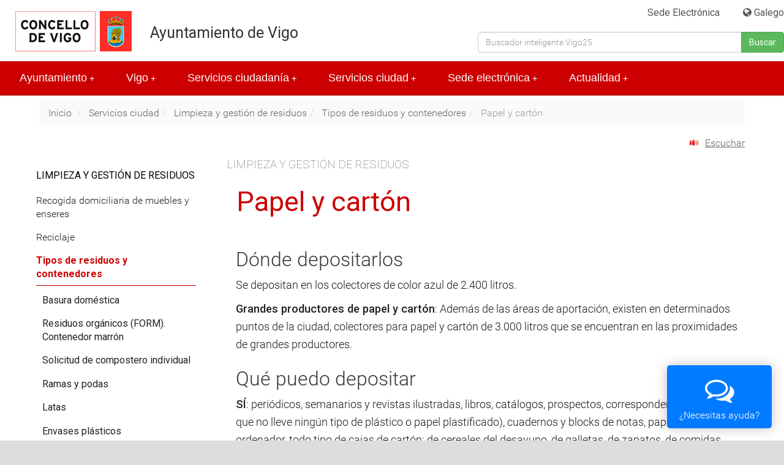

--- FILE ---
content_type: text/html; charset=ISO-8859-1
request_url: https://hoxe.vigo.org/movemonos/limp_recli_papel.php?lang=cas
body_size: 25306
content:



<!DOCTYPE html>
<html lang="es">
    <head>
        <!-- Matomo -->
<script type="text/javascript">
  var _paq = window._paq = window._paq || [];
  /* tracker methods like "setCustomDimension" should be called before "trackPageView" */
  _paq.push(['trackPageView']);
  _paq.push(['enableLinkTracking']);
  (function() {
    var u="//analytics.vigo.org/";
    _paq.push(['setTrackerUrl', u+'matomo.php']);
    _paq.push(['setSiteId', '2']);
    var d=document, g=d.createElement('script'), s=d.getElementsByTagName('script')[0];
    g.type='text/javascript'; g.async=true; g.src=u+'matomo.js'; s.parentNode.insertBefore(g,s);
  })();
</script>
<!-- End Matomo Code -->

        <!--<meta http-equiv="content-type" content="text/html;charset=windows-1252"/>-->
        <meta name="viewport" content="width=device-width, initial-scale=1.0, minimum-scale=1.0" />
        <meta name="apple-mobile-web-app-capable" content="yes" /> 
                <link rel="SHORTCUT ICON" href="/lib/img/vigo.ico" />
        <meta name="robots" content="index,follow" />
        <!-- Chrome, Firefox OS, Opera and Vivaldi -->
        <meta name="theme-color" content="#ffffff">
        <!-- Windows Phone -->
        <meta name="msapplication-navbutton-color" content="#ffffff">
        <!-- iOS Safari -->
        <meta name="apple-mobile-web-app-status-bar-style" content="#ffffff">
        <meta http-equiv="X-UA-Compatible" content="IE=edge">

                <script src="//ajax.googleapis.com/ajax/libs/jquery/3.7.1/jquery.min.js"></script>
        <script src="https://code.jquery.com/jquery-migrate-3.4.0.min.js"></script>
        <script src="//ajax.googleapis.com/ajax/libs/jqueryui/1.13.0/jquery-ui.min.js"></script>
        <script src="/js/jquery.lightbox-0.5.js" type="text/javascript" charset="utf-8"></script>
        <!-- Fuente Roboto -->
        <link href='https://fonts.googleapis.com/css?family=Lexend%20Deca:400,100,100italic,300,300italic,400italic,500,500italic,700,700italic,900italic,900' rel='stylesheet' type='text/css'>
        <!-- SmartMenus core CSS (required) -->
        <link href="/lib/js/smartmenus/css/sm-core-css.css" rel="stylesheet" type="text/css" />
        <!-- "sm-blue" menu theme (optional, you can use your own CSS, too) -->
        <link href="/lib/js/smartmenus/css/sm-simple/sm-simple.css" rel="stylesheet" type="text/css" />
        <!-- #main-menu config - instance specific stuff not covered in the theme -->
        <!-- Put this in an external stylesheet if you want the media query to work in IE8 (e.g. where the rest of your page styles are) -->
        

            <!-- SmartMenus jQuery plugin -->
            <script type="text/javascript" src="/lib/js/smartmenus/jquery.smartmenus.js"></script>

            <!-- SmartMenus jQuery init -->

            <script type="text/javascript">
                $(function () {
                    $('#main-menu').smartmenus({
                        mainMenuSubOffsetX: -1,
                        subMenusSubOffsetX: 10,
                        subMenusSubOffsetY: 0
                    });

                    $('#menu-button').click(function () {
                        var $this = $(this),
                                $menu = $('#main-menu');
                        if ($menu.is(':animated')) {
                            return false;
                        }
                        if (!$this.hasClass('collapsed')) {
                            $menu.slideUp(250, function () {
                                $(this).addClass('collapsed').css('display', '');
                            });
                            $this.addClass('collapsed');
                        } else {
                            $menu.slideDown(250, function () {
                                $(this).removeClass('collapsed');
                            });
                            $this.removeClass('collapsed');
                        }
                        return false;
                    });
                    $(document).ready(function () {
                        $('[data-toggle="offcanvas"]').click(function () {
                            $('.row-offcanvas').toggleClass('active')
                        });
                    });
                });
            </script>
        
        <!-- FIN SmartMenus core -->

        <script src="/lib/bootstrap/js/bootstrap.min.js" type="text/javascript"></script>
        <link href="/lib/bootstrap/css/bootstrap.min.css" rel="stylesheet" type="text/css" media="screen" />

        <link media="all" type="text/css" rel="stylesheet" href="/lib/css/vigo_5.css?v=07-09-2023" />
        <link href="/lib/css/sede_5.css?v=07-09-2023" rel="stylesheet" type="text/css" media="screen" />
        <link href="/lib/css/sede_print.css" rel="stylesheet" type="text/css" media="print" />
        <link media="all" type="text/css" rel="stylesheet" href="/lib/css/extensiones.css"/>
        <link rel="stylesheet" href="/lib/css/font-awesome.min.css"/>
        <link rel="stylesheet" href="/lib/js/autocomplete/autocomplete.css"/>

        <!--
                <script src="/js/jquery.print-preview.js" type="text/javascript" charset="utf-8"></script>
                <script src="/js/jquery.lightbox-0.5.js" type="text/javascript" charset="utf-8"></script>
        -->

        <script src="/aux2/avisocookies.js" type="text/javascript" charset="utf-8"></script>


        <title>Papel y cartón - Concello de Vigo</title>
        <link rel="SHORTCUT ICON" href="/imx/vigo.ico">

        

        

            <style>
                .audiopdf {display: inline; margin: 0 6px;}
                .audiopdf a {color: #bb0000 !important;}
                .audiopdf img {
                    margin: 0px;
                    vertical-align: middle;
                    height: 20px;
                }
            </style>

            <script type="text/javascript">

                $(document).ready(function () {
                
                    /*
                     * Print preview plugin
                     */
                    // Add link for print preview and intialise

                    /* LightBox */
                    $('#fotosmenu a').lightBox({fixedNavigation: true});




                    var filetypes = /\.(zip|exe|pdf|doc*|xls*|ppt*|mp3)$/i;

                    $('a').each(function () {
                        var href = $(this).attr('href');

                        if (typeof href == "undefined") {
                        } else {

                            if ((href.match(/^https?\:/i)) && (!href.match(document.domain))) {
                                $(this).click(function () {
                                    var extLink = href.replace(/^https?\:\/\//i, '');
                                    pageTracker._trackEvent('External', 'Click', extLink);
                                });
                            }
                            else if (href.match(/^mailto\:/i)) {
                                $(this).click(function () {
                                    var mailLink = href.replace(/^mailto\:/i, '');
                                    pageTracker._trackEvent('Email', 'Click', mailLink);
                                });
                            }
                            else if (href.match(filetypes)) {
                                $(this).click(function () {
                                    var extension = (/[.]/.exec(href)) ? /[^.]+$/.exec(href) : undefined;
                                    var filePath = href.replace(/^https?\:\/\/(www.)mydomain\.com\//i, '');
                                    pageTracker._trackEvent('Download', 'Click - ' + extension, filePath);
                                });
                            }
                        }

                    });




                });

            
        </script>


                
        <script type="text/javascript">

        <!--//
            
            startList = function () {
                if (document.all && document.getElementById) {
                    navRoot = document.getElementById("nav");
                    for (i = 0; i < navRoot.childNodes.length; i++) {
                        node = navRoot.childNodes[i];
                        if (node.nodeName == "LI") {
                            node.onmouseover = function () {
                                this.className += " over";
                            }
                            node.onmouseout = function () {
                                this.className = this.className.replace(" over", "");
                            }
                        }
                    }
                }
            }
            window.onload = startList;
            
                //-->
        </script>
        
            <!--[if IE 8]>
            <style type="text/css">
                    /* css for IE 8 */
                    .sm-simple {background-color: #CE190A;}
            </style>
            <script src="/lib/js/respond/respond.min.js" type="text/javascript" ></script>
            <![endif]-->
        

        <script async type="text/javascript" src="//accesible-hoxe.vigo.org/i4tservice/jscm_loader.js"></script>
 
</head>
        <body>

        
        
                   

    <div id="contenedor">
                <div id="accesibilidad" class="hidden-xs hidden-md hidden-lg hidden-sm">
            <a href="#contenidohoxe" style="float: right;">Saltar al contenido</a>
        </div>
        <!--AVISO COOKIES-->

<!-- INICIO CABECERA -->
<div id="cabeceraContenedor">
    <div id="cabeceraCaja">
        <div id="cabecera">
            <div class="idioma"  >
                            <a href="http://sede.vigo.org" class="hidden-xs">  Sede Electrónica</a> <div class="pipeIdioma">|</div>
                                    
                
                    <a title="Cambiar o idioma da páxina a galego."  xml:lang="gl" lang="gl" href="/movemonos/limp_recli_papel.php?lang=gal"><span class="visible-xs">GA</span><span class="hidden-xs"> <i class="fa fa-globe" aria-hidden="true"></i> Galego</span></a>
                    <!--<a title="Cambiar o idioma da páxina a galego." class="" xml:lang="gl" lang="gl" href="limp_recli_papel.php?lang=gal">GA</a>-->
                                <!--IDIOMA=es-->
                <form name="gs" method="get" action="/actualidade/buscar.php" class="hidden-xs">
                    <input type="hidden" value="017769677659879873903:q7clgjredw8" name="cx"/>
                    <input type="hidden" value="FORID:11" name="cof"/>
                    <input type="hidden" value="SI" name="buscar"/>
                    <input type="hidden" value="UTF-8" name="ie"/>
                    <input type="hidden" value="cas" name="lang"/>
                    <label for="campobusq" >Buscar</label>
                    <div class="input-group autocomplete">
            <input type="text" value="" id="campobusq" class="form-control" title="Buscador en la web" placeholder="Buscador inteligente Vigo25" name="q"   />
                        <span class="input-group-btn">
                            <button class="btn btn-default btn-success" type="submit" value="Buscar">Buscar</button>
                        </span>
                    </div>
                </form>	 	  
            </div> <!--fin idioma-->
            <div id="escudo_cabecera">
                <a href="/?lang=cas"><img src="/lib/img/logo.png" alt="Escudo Concello de Vigo"/></a>
            </div>
            <div class="logo_sede">		
                <!-- <a href="?lang=<%=lang%>" accesskey="0" class="sedetit1"> <%=(isG ? "Concello de Vigo" : "Ayuntamiento de Vigo")%></a>-->
                <h1><a href="/?lang=cas" class="sedetit2"> Ayuntamiento de Vigo</a> 
                    <!--<a href="/index.php?lang=cas" class="sedetit2 visible-xs"> Ayuntamiento de Vigo</a>--></h1>	
            </div>


            <div class="sepcabecera"></div>
            <div id="menu-bar" >
                <a href="#" id="menu-button" class="collapsed menuButton"><span class="glyphicon glyphicon-menu-hamburger" aria-hidden="true"></span> Menú</a>
                <!--IDIOMA=es-->
                <form name="gs" method="get" action="/actualidade/buscar.php" >
                    <input type="hidden" value="017769677659879873903:q7clgjredw8" name="cx"/>
                    <input type="hidden" value="FORID:11" name="cof"/>
                    <input type="hidden" value="SI" name="buscar"/>
                    <input type="hidden" value="UTF-8" name="ie"/>
                    <input type="hidden" value="cas" name="lang"/>
                    <label for="campobusq2" >Buscar</label>
                    <div class="input-group autocomplete">
                        <input type="text" value="" id="campobusq2" class="form-control" title="Buscador en la web" placeholder="Buscar..." name="q"   />
                        <span class="input-group-btn">
                            <button class="btn btn-default btn-success" type="submit" value="Buscar">Buscar</button>
                        </span>
                    </div>
                </form>	  
            </div>
        </div><!--FIN CABECERA-->
    </div>
</div> <!-- FIN cabeceraContenedor -->
<script src="/lib/js/autocomplete/autocomplete.js" type="text/javascript"></script>
<script> lang = 'es'; </script>	


    <div class="resultadosmovil">
    <div id="campoResultados" style="width: 100%"></div>
    </div>

            <nav role="navigation" id="menuWeb">
                <div id="menuHorizontal">
                    <ul id="main-menu" class="sm sm-simple collapsed">
                        <li><a href='/oconcello/casadoconcello.php?lang=cas'>Ayuntamiento</a>
<ul>
<li><a href='/oconcello/casadoconcello.php?lang=cas'>Ayuntamiento  </a>
</li>
<li><a href='/oconcello/saluda.php?lang=cas'>Saluda del Alcalde   </a>
</li>
<li><a href='/oconcello/nadal2025.php?lang=cas'>Felicitación navideña 2025  </a>
</li>
<li><a href='/oconcello/aninovo2026.php?lang=cas'>Felicitación de año nuevo 2026  </a>
</li>
<li><a href='/oconcello/organizacionmun.php?lang=cas'>Organización Municipal  </a>
<ul><li><a href='/oconcello/organosgob.php?lang=cas'>Órganos de Gobierno  </a>
<ul>
<li><a href='/oconcello/alcaldia.php?lang=cas'>Alcaldía</a></li>
<li><a href='/oconcello/tenencia.php?lang=cas'>Tenencia de Alcaldía</a></li>
<li><a href='/oconcello/xuntagobernolocal.php?lang=cas'>Junta de Gobierno Local</a></li>
<li><a href='/oconcello/pleno.php?lang=cas'>Pleno</a></li>
<li><a href='/oconcello/concellerias.php?lang=cas'>Concejalías</a></li>
</ul>
</li>
<li><a href='/oconcello/gruposmunicipais.php?lang=cas'>Grupos Municipales  </a>
<ul>
<li><a href='/oconcello/grupos_composicion.php?lang=cas'>Componentes y vocales</a></li>
<li><a href='/oconcello/grupos_biografia.php?lang=cas'>Datos biográficos</a></li>
<li><a href='/oconcello/grupos_retribucions.php?lang=cas'>Retribuciones</a></li>
<li><a href='/oconcello/grupos_intereses.php?lang=cas'>Registro de Intereses</a></li>
</ul>
</li>
<li><a href='/oconcello/persoaleventual.php?lang=cas'>Personal Eventual  </a>
</li>
<li><a href='/oconcello/organosaut.php?lang=cas'>Organismos Autónomos  </a>
</li>
<li><a href='/oconcello/organos_organiz.php?lang=cas'>Otros órganos representativos  </a>
</li>
<li><a href='/oconcello/mandatos_ant.php?lang=cas'>Mandatos anteriores  </a>
<ul>
<li><a href='/oconcello/mandato2019_2023.php?lang=cas'>Mandato 2019-2023</a></li>
<li><a href='/oconcello/mandato2015_2019.php?lang=cas'>Mandato 2015-2019</a></li>
</ul>
</li>
<li><a href='/oconcello/valedor.php?lang=cas'>Valedora de la ciudadanía  </a>
<ul>
<li><a href='/oconcello/valedor_informes.php?lang=cas'>Informes al Pleno del Ayuntamiento</a></li>
<li><a href='/oconcello/valedor_actuacions.php?lang=cas'>Actuaciones de Oficio</a></li>
</ul>
</li>
<li><a href='/oconcello/organos_normativa.php?lang=cas'>Normativa de aplicación  </a>
</li>
</ul>
</li>
<li><a href='/oconcello/orzamentos.php?lang=cas'>Información económica  </a>
<ul><li><a href='/oconcello/economica26.php?lang=cas'>Ejercicio 2026  </a>
<ul>
<li><a href='/oconcello/economica26_marco.php?lang=cas'>Marco presupuestario 2026 - 2028</a></li>
<li><a href='/oconcello/economica26_lineas_fund.php?lang=cas'>Líneas fundamentales</a></li>
</ul>
</li>
<li><a href='/oconcello/economica25.php?lang=cas'>Ejercicio 2025  </a>
<ul>
<li><a href='/oconcello/economica25_marco.php?lang=cas'>Marco presupuestario 2025-2027</a></li>
<li><a href='/oconcello/economica25_lineas_fund.php?lang=cas'>Líneas fundamentales</a></li>
<li><a href='/oconcello/economica25_orzamento.php?lang=cas'>Presupuesto 2025</a></li>
<li><a href='/oconcello/economica_25_orzamento_exe0.php?lang=cas'>Ejecución presupuesto 2025</a></li>
<li><a href='/oconcello/economica25_morosidade.php?lang=cas'>Período medio de pago y morosidad</a></li>
</ul>
</li>
<li><a href='/oconcello/economica24.php?lang=cas'>Ejercicio 2024  </a>
<ul>
<li><a href='/oconcello/economica24_marco.php?lang=cas'>Marco presupuestario 2024-2026</a></li>
<li><a href='/oconcello/economica24_lineas_fund.php?lang=cas'>Líneas fundamentales</a></li>
<li><a href='/oconcello/economica24_orzamento.php?lang=cas'>Presupuesto 2024</a></li>
<li><a href='/oconcello/economica24_orzamento_exe0.php?lang=cas'>Ejecucion presupuesto 2024</a></li>
<li><a href='/oconcello/economica24_morosidade.php?lang=cas'>Morosidad 2024</a></li>
<li><a href='/oconcello/economica24_liquidacion.php?lang=cas'>Liquidación y cuenta general</a></li>
</ul>
</li>
<li><a href='/oconcello/economica23.php?lang=cas'>Ejercicio 2023  </a>
<ul>
<li><a href='/oconcello/economica23_orzamento_exe.php?lang=cas'>Marco Presupuestario 2023-2025</a></li>
<li><a href='/oconcello/economica23_lineas_fund.php?lang=cas'>Líneas fundamentales</a></li>
<li><a href='/oconcello/economica23_orzamento.php?lang=cas'>Presupuesto 2023</a></li>
<li><a href='/oconcello/economica23_orzamento_exe0.php?lang=cas'>Ejecucion Presupuesto 2023</a></li>
<li><a href='/oconcello/economica23_morosidade.php?lang=cas'>Morosidad 2023</a></li>
<li><a href='/oconcello/economica23_liquidacion.php?lang=cas'>Liquidación y cuenta general</a></li>
</ul>
</li>
<li><a href='/oconcello/economica22.php?lang=cas'>Ejercicio 2022  </a>
<ul>
<li><a href='/oconcello/economica22_orzamento_exe.php?lang=cas'>Marco Presupuestario 2022-2024</a></li>
<li><a href='/oconcello/economica22_lineas_fund.php?lang=cas'>Líneas fundamentales</a></li>
<li><a href='/oconcello/economica22_orzamento.php?lang=cas'>Presupuesto 2022</a></li>
<li><a href='/oconcello/economica22_morosidad.php?lang=cas'>Morosidad 2022</a></li>
<li><a href='/oconcello/economica22_liquidacion.php?lang=cas'>Liquidación y Cuenta General 2022</a></li>
</ul>
</li>
<li><a href='/oconcello/economica21.php?lang=cas'>Ejercicio 2021  </a>
<ul>
<li><a href='/oconcello/economica21_orzamento_exe.php?lang=cas'>Marco Presupuestario 2021-2023</a></li>
<li><a href='/oconcello/economica21_lineas_fund.php?lang=cas'>Líneas fundamentales</a></li>
<li><a href='/oconcello/economica21_orzamento.php?lang=cas'>Presupuesto 2021</a></li>
<li><a href='/oconcello/economica21_orzamento_exe0.php?lang=cas'>Ejecución Presupuesto 2021</a></li>
<li><a href='/oconcello/economica21_morosidad.php?lang=cas'>Morosidad 2021</a></li>
<li><a href='/oconcello/economica21_liquidacion.php?lang=cas'>Liquidación y Cuenta General 2021</a></li>
</ul>
</li>
<li><a href='/oconcello/economica20.php?lang=cas'>Ejercicio 2020  </a>
<ul>
<li><a href='/oconcello/economica20_orzamento_exe.php?lang=cas'>Marco Presupuestario 2020-2022</a></li>
<li><a href='/oconcello/economica20_lineas_fund.php?lang=cas'>Líneas fundamentales</a></li>
<li><a href='/oconcello/economica20_orzamento.php?lang=cas'>Presupuesto 2020</a></li>
<li><a href='/oconcello/economica20_morosidad.php?lang=cas'>Morosidad 2020</a></li>
<li><a href='/oconcello/economica20_liquidacion.php?lang=cas'>Liquidación y Cuenta General 2020</a></li>
</ul>
</li>
<li><a href='/oconcello/economica19.php?lang=cas'>Ejercicio 2019  </a>
<ul>
<li><a href='/oconcello/economica19_orzamento_exe.php?lang=cas'>Marco Presupuestario 2019-2021</a></li>
<li><a href='/oconcello/economica19_lineas_fund.php?lang=cas'>Líneas fundamentales</a></li>
<li><a href='/oconcello/economica19_orzamento.php?lang=cas'>Presupuesto 2019</a></li>
<li><a href='/oconcello/economica19_morosidad.php?lang=cas'>Morosidad 2019</a></li>
<li><a href='/oconcello/economica19_pef.php?lang=cas'>Plan económico financiero (PEF)</a></li>
<li><a href='/oconcello/economica19_liquidacion.php?lang=cas'>Liquidación y Cuenta General 2019</a></li>
</ul>
</li>
<li><a href='/oconcello/economica17.php?lang=cas'>Ejercicio 2017  </a>
<ul>
<li><a href='/oconcello/economica17_orzamento.php?lang=cas'>Presupuesto 2017</a></li>
<li><a href='/oconcello/economica17_morosidad.php?lang=cas'>Morosidad 2017</a></li>
<li><a href='/oconcello/economica17_liquidacion.php?lang=cas'>Liquidación y Cuenta General 2017</a></li>
</ul>
</li>
<li><a href='/oconcello/economica16.php?lang=cas'>Ejercicio 2016  </a>
<ul>
<li><a href='/oconcello/economica16_orzamento.php?lang=cas'>Presupuesto 2016</a></li>
<li><a href='/oconcello/economica16_morosidad.php?lang=cas'>Morosidad 2016</a></li>
<li><a href='/oconcello/economica16_liquidacion.php?lang=cas'>Liquidación y Cuenta General 2016</a></li>
</ul>
</li>
<li><a href='/oconcello/economica18.php?lang=cas'>Ejercicio 2018  </a>
<ul>
<li><a href='/oconcello/economica18_orzamento_exe.php?lang=cas'>Marco Presupuestario 2018-2020</a></li>
<li><a href='/oconcello/economica18_lineas_fund.php?lang=cas'>Líneas fundamentales </a></li>
<li><a href='/oconcello/economica18_orzamento.php?lang=cas'>Presupuesto 2018</a></li>
<li><a href='/oconcello/economica18_morosidad.php?lang=cas'>Morosidad 2018</a></li>
<li><a href='/oconcello/economica18_liquidacion.php?lang=cas'>Liquidación y Cuenta General 2018</a></li>
</ul>
</li>
<li><a href='/oconcello/economica15.php?lang=cas'>Ejercicio 2015  </a>
<ul>
<li><a href='/oconcello/economica15_orzamento.php?lang=cas'>Presupuesto 2015</a></li>
<li><a href='/oconcello/economica15_morosidad.php?lang=cas'>Morosidad 2015</a></li>
<li><a href='/oconcello/economica15_liquidacion.php?lang=cas'>Liquidación y Cuenta General 2015</a></li>
</ul>
</li>
<li><a href='/oconcello/economica14.php?lang=cas'>Ejercicio 2014  </a>
<ul>
<li><a href='/oconcello/economica14_orzamento.php?lang=cas'>Presupuesto 2014</a></li>
<li><a href='/oconcello/economica14_morosidad.php?lang=cas'>Morosidad 2014</a></li>
<li><a href='/oconcello/economica14_liquidacion.php?lang=cas'>Liquidación y Cuenta General 2014</a></li>
</ul>
</li>
<li><a href='/oconcello/economica13.php?lang=cas'>Ejercicio 2013  </a>
</li>
<li><a href='/oconcello/economica12.php?lang=cas'>Ejercicio 2012  </a>
</li>
<li><a href='/oconcello/economica10.php?lang=cas'>Ejercicio 2010  </a>
</li>
<li><a href='/oconcello/economica11.php?lang=cas'>Ejercicio 2011  </a>
</li>
<li><a href='/oconcello/economica09.php?lang=cas'>Ejercicio 2009  </a>
</li>
<li><a href='/oconcello/economica07.php?lang=cas'>Ejercicio 2007  </a>
</li>
<li><a href='/oconcello/economica08.php?lang=cas'>Ejercicio 2008  </a>
</li>
<li><a href='/oconcello/economica06.php?lang=cas'>Ejercicio 2006  </a>
</li>
<li><a href='/oconcello/economica_control_fisc.php?lang=cas'>Control interno y fiscalización  </a>
</li>
<li><a href='/oconcello/rend_contas.php?lang=cas'>Rendición de Cuentas  </a>
</li>
</ul>
</li>
<li><a href='/oconcello/directorio.php?lang=cas'>Directorio municipal  </a>
</li>
<li><a href='/oconcello/escudo.php?lang=cas'>Bandera y escudo  </a>
</li>
<li><a href='/oconcello/concellodixital1.php?lang=cas'>Normativa   </a>
</li>
<li><a href='/oconcello/comocontactar.php?lang=cas'>Cómo contactar  </a>
</li>
<li><a href='http://transparencia.vigo.org?lang=cas'>Portal de Transparencia</a>
</li>
<li><a href='/oconcello/avisolegal.php?lang=cas'>Web Municipal  </a>
<ul><li><a href='/oconcello/avisolegal.php?lang=cas'>Aviso Legal  </a>
</li>
<li><a href='/oconcello/discap_accesibilidad.php?lang=cas'>Accesibilidad web  </a>
</li>
<li><a href='/oconcello/mapaweb.php?lang=cas'>Mapa web   </a>
</li>
</ul>
</li>
</ul>
</li>
<li><a href='/conecenos/comochegar.php?lang=cas'>Vigo</a>
<ul>
<li><a href='http://www.turismodevigo.org?lang=cas'>Web de Turismo de Vigo</a>
</li>
<li><a href='/conecenos/comochegar.php?lang=cas'>Llegar a Vigo  </a>
</li>
<li><a href='/historia/hv_index.php?lang=cas'>Patrimonio e historia  </a>
<ul><li><a href='/historia/historia_vigo.php?lang=cas'>Historia de Vigo  </a>
<ul>
<li><a href='/historia/hv_fragoso_ria.php?lang=cas'>El paisaje de Vigo</a></li>
<li><a href='/historia/hv_paleolitico.php?lang=cas'>Paleolítico</a></li>
<li><a href='/historia/hv_neolitico.php?lang=cas'>El Neolítico</a></li>
<li><a href='/historia/hv_calcolitico.php?lang=cas'>El Calcolítico y la Edad de Bronce</a></li>
<li><a href='/historia/hv_ferro.php?lang=cas'>La Edad de Hierro</a></li>
<li><a href='/historia/hv_romanizacion.php?lang=cas'>Conquista y romanización</a></li>
<li><a href='/historia/hv_tardoantiguidade.php?lang=cas'>Vigo en la tardoantigüedad</a></li>
<li><a href='/historia/hv_idade_media.php?lang=cas'>Vigo medieval</a></li>
<li><a href='/historia/hv_idade_moderna.php?lang=cas'>Vigo moderno</a></li>
<li><a href='/historia/hv_idade_contemporanea.php?lang=cas'>Vigo contemporáneo</a></li>
<li><a href='/historia/hv_ejes.php?lang=cas'>Recorridos temáticos</a></li>
</ul>
</li>
<li><a href='/historia/hv_catalogos.php?lang=cas'>Catálogos  </a>
<ul>
<li><a href='/historia/hv_catalogo_arqueologia.php?lang=cas'>Catálogo de arqueología</a></li>
<li><a href='/historia/hv_catalogo_arquitectura.php?lang=cas'>Catálogo de arquitectura</a></li>
<li><a href='/historia/hv_etnografia.php?lang=cas'>Catálogo de etnografía</a></li>
<li><a href='/historia/hv_catalogo_escultura.php?lang=cas'>Catálogo de monumentos y esculturas</a></li>
<li><a href='/historia/hv_catalogo_personajes.php?lang=cas'>Catálogo de personajes en la historia</a></li>
</ul>
</li>
<li><a href='/historia/hv_mapas.php?lang=cas'>Mapas  </a>
<ul>
<li><a href='/historia/hv_catografia_historica.php?lang=cas'>Cartografía histórica</a></li>
<li><a href='/historia/hv_catalogos_mapas.php?lang=cas'>Mapas de catálogos e historia</a></li>
</ul>
</li>
<li><a href='/historia/hv_multimedia.php?lang=cas'>Multimedia  </a>
<ul>
<li><a href='/historia/hv_fotogrametrias_3d.php?lang=cas'>Fotogrametrías 3D</a></li>
<li><a href='/historia/hv_vigo_360.php?lang=cas'>Vigo en 360</a></li>
</ul>
</li>
<li><a href='/historia/hv_rutas_interactivas.php?lang=cas'>Rutas interactivas  </a>
</li>
<li><a href='/historia/hv_educacion.php?lang=cas'>Recursos educativos  </a>
</li>
</ul>
</li>
<li><a href='/conecenos/rutas.php?lang=cas'>Rutas interactivas  </a>
<ul><li><a href='/conecenos/rutas_ciudad.php?lang=cas'>Rutas interactivas por la ciudad  </a>
<ul>
<li><a href='/conecenos/rutas_arquitectura.php?lang=cas'>Rutas de arquitectura</a></li>
<li><a href='/conecenos/rutas_arqueologia_historia.php?lang=cas'>Rutas de arqueología e historia</a></li>
<li><a href='/conecenos/rutas_turismo_ciudad.php?lang=cas'>Rutas de turismo y ciudad</a></li>
<li><a href='/conecenos/rutas_parques_jardines.php?lang=cas'>Rutas de parques y jardines</a></li>
<li><a href='/conecenos/rutas_cine_literatura.php?lang=cas'>Rutas de cine y literatura</a></li>
<li><a href='/conecenos/rutas_igualdad.php?lang=cas'>Rutas de igualdad</a></li>
<li><a href='/conecenos/rutas_vigo_ciudad_color.php?lang=cas'>Rutas de Vigo Ciudad de Color</a></li>
<li><a href='/conecenos/rutas_vigozoo.php?lang=cas'>Rutas de Vigonature</a></li>
<li><a href='/conecenos/rutas_marco.php?lang=cas'>Rutas del MARCO</a></li>
<li><a href='/conecenos/rutas_laxeiro.php?lang=cas'>Rutas de la Fundación Laxeiro</a></li>
</ul>
</li>
<li><a href='/conecenos/rutas_naturaleza.php?lang=cas'>Rutas de naturaleza y senderismo  </a>
<ul>
<li><a href='/conecenos/rutas_cies.php?lang=cas'>Rutas de las Islas Cíes</a></li>
<li><a href='/conecenos/rutas_senderos_azules.php?lang=cas'>Rutas de senderos azules</a></li>
<li><a href='/conecenos/rutas_senderos_locales.php?lang=cas'>Rutas de senderos locales</a></li>
<li><a href='/conecenos/rutas_largo_recorrido.php?lang=cas'>Rutas de senderos de largo recorrido</a></li>
</ul>
</li>
</ul>
</li>
<li><a href='/conecenos/rueiro.php?lang=cas'>Callejero  </a>
</li>
<li><a href='/conecenos/ciudad.php?lang=cas'>Información  </a>
<ul><li><a href='/conecenos/identidad.php?lang=cas'>Identidad  </a>
</li>
<li><a href='/conecenos/parroquias.php?lang=cas'>Parroquias  </a>
<ul>
<li><a href='/conecenos/pr_alcabre.php?lang=cas'>Alcabre</a></li>
<li><a href='/conecenos/pr_beade.php?lang=cas'>Beade</a></li>
<li><a href='/conecenos/pr_bembrive.php?lang=cas'>Bembrive</a></li>
<li><a href='/conecenos/pr_bouzas.php?lang=cas'>Bouzas</a></li>
<li><a href='/conecenos/pr_cabral.php?lang=cas'>Cabral</a></li>
<li><a href='/conecenos/pr_candean.php?lang=cas'>Candeán</a></li>
<li><a href='/conecenos/pr_castrelos.php?lang=cas'>Castrelos</a></li>
<li><a href='/conecenos/pr_cies.php?lang=cas'>Cíes</a></li>
<li><a href='/conecenos/pr_coia.php?lang=cas'>Coia</a></li>
<li><a href='/conecenos/pr_comesana.php?lang=cas'>Comesaña</a></li>
<li><a href='/conecenos/pr_coruxo.php?lang=cas'>Coruxo</a></li>
<li><a href='/conecenos/pr_freixeiro.php?lang=cas'>Freixeiro</a></li>
<li><a href='/conecenos/pr_lavadores.php?lang=cas'>Lavadores</a></li>
<li><a href='/conecenos/pr_matama.php?lang=cas'>Matamá</a></li>
<li><a href='/conecenos/pr_navia.php?lang=cas'>Navia</a></li>
<li><a href='/conecenos/pr_oia.php?lang=cas'>Oia</a></li>
<li><a href='/conecenos/pr_saians.php?lang=cas'>Saians</a></li>
<li><a href='/conecenos/pr_sanpaio.php?lang=cas'>San Paio</a></li>
<li><a href='/conecenos/pr_sanxoanmonte.php?lang=cas'>San Xoan do Monte</a></li>
<li><a href='/conecenos/pr_sardoma.php?lang=cas'>Sárdoma</a></li>
<li><a href='/conecenos/pr_teis.php?lang=cas'>Teis</a></li>
<li><a href='/conecenos/pr_valadares.php?lang=cas'>Valadares</a></li>
<li><a href='/conecenos/pr_vigocentro.php?lang=cas'>Vigo centro</a></li>
<li><a href='/conecenos/pr_zamans.php?lang=cas'>Zamáns</a></li>
</ul>
</li>
<li><a href='/conecenos/riadevigo.php?lang=cas'>La Ría de Vigo  </a>
</li>
<li><a href='/conecenos/infoturistica.php?lang=cas'>Puntos de información  </a>
</li>
<li><a href='/conecenos/transporte.php?lang=cas'>Transporte urbano  </a>
</li>
<li><a href='/conecenos/emerxencias.php?lang=cas'>Emergencias  </a>
</li>
<li><a href='/conecenos/naweb.php?lang=cas'>Vigo en la red  </a>
</li>
<li><a href='/conecenos/cronica.php?lang=cas'>Cronista oficial de Vigo  </a>
<ul>
<li><a href='/conecenos/cronica2018.php?lang=cas'>Crónica de lo acontecido en la ciudad de Vigo en 2018</a></li>
<li><a href='/conecenos/cronica2017.php?lang=cas'>Crónica de lo acontecido en la ciudad de Vigo en 2017</a></li>
<li><a href='/conecenos/cr_cies_cultural.php?lang=cas'>Conferencia - El enorme patrimonio Cultural de las Cíes</a></li>
</ul>
</li>
<li><a href='/conecenos/fiestas.php?lang=cas'>Fiestas  </a>
<ul>
<li><a href='/conecenos/f_enero.php?lang=cas'>Enero</a></li>
<li><a href='/conecenos/f_febrero.php?lang=cas'>Febrero</a></li>
<li><a href='/conecenos/f_marzo.php?lang=cas'>Marzo</a></li>
<li><a href='/conecenos/f_abril.php?lang=cas'>Abril</a></li>
<li><a href='/conecenos/f_mayo.php?lang=cas'>Mayo</a></li>
<li><a href='/conecenos/f_junio.php?lang=cas'>Junio</a></li>
<li><a href='/conecenos/f_julio.php?lang=cas'>Julio</a></li>
<li><a href='/conecenos/f_agosto.php?lang=cas'>Agosto</a></li>
<li><a href='/conecenos/f_septiembre.php?lang=cas'>Septiembre</a></li>
<li><a href='/conecenos/f_octubre.php?lang=cas'>Octubre</a></li>
<li><a href='/conecenos/f_noviembre.php?lang=cas'>Noviembre</a></li>
<li><a href='/conecenos/f_diciembre.php?lang=cas'>Diciembre</a></li>
</ul>
</li>
<li><a href='/conecenos/trafico.php?lang=cas'>Cámaras web  </a>
</li>
</ul>
</li>
<li><a href='/conecenos/cultura.php?lang=cas'>Cultura y arte  </a>
<ul><li><a href='/conecenos/c_museos.php?lang=cas'>Museos, Fundaciones y Centros culturales  </a>
<ul>
<li><a href='/movemonos/m_castrelos.php?lang=cas'>Museo-Pazo Quiñones de León</a></li>
<li><a href='/movemonos/m_marco.php?lang=cas'>Museo de arte contemporáneo (MARCO)</a></li>
<li><a href='/movemonos/m_verbum.php?lang=cas'>Museo Verbum</a></li>
<li><a href='/movemonos/m_mar.php?lang=cas'>Museo del Mar de Galicia</a></li>
<li><a href='/movemonos/m_pacheco.php?lang=cas'>Archivo fotográfico Pacheco</a></li>
<li><a href='/movemonos/m_laxeiro.php?lang=cas'>Fundación Laxeiro</a></li>
<li><a href='/movemonos/m_penzol.php?lang=cas'>Fundación Penzol</a></li>
<li><a href='/movemonos/m_castro.php?lang=cas'>Castro de Vigo</a></li>
<li><a href='/movemonos/m_artes.php?lang=cas'>Casa de las Artes</a></li>
<li><a href='/movemonos/m_liste.php?lang=cas'>Museo Liste-Etnográfico de Vigo </a></li>
<li><a href='/movemonos/m_deportivo.php?lang=cas'>Museo de Arte Deportivo</a></li>
<li><a href='/movemonos/m_riego.php?lang=cas'>Colección de Arte Francisco Fernández del Riego</a></li>
<li><a href='/movemonos/m_ccaixanova.php?lang=cas'>Teatro Afundación</a></li>
<li><a href='/movemonos/m_scaixanova.php?lang=cas'>Sede Afundación</a></li>
<li><a href='/movemonos/m_naturnova.php?lang=cas'>Centro de Educación Ambienta Naturnova</a></li>
<li><a href='/movemonos/m_coleccion.php?lang=cas'>Espacio Colección Afundación </a></li>
<li><a href='/movemonos/m_barrie.php?lang=cas'>Fundación Pedro Barrié de la Maza</a></li>
<li><a href='/movemonos/m_galega.php?lang=cas'>Casa Galega da Cultura</a></li>
<li><a href='/movemonos/a_ayuntamiento.php?lang=cas'>Auditorio del Ayuntamiento de Vigo</a></li>
<li><a href='/movemonos/m_salaArtika.php?lang=cas'>Sala Artika</a></li>
<li><a href='/movemonos/m_salesianos.php?lang=cas'>Teatro-Cine Salesianos</a></li>
<li><a href='/movemonos/m_ensalle.php?lang=cas'>Teatro Ensalle</a></li>
<li><a href='/movemonos/m_anfaco.php?lang=cas'>Museo Anfaco de la Industria Conservera</a></li>
</ul>
</li>
<li><a href='/conecenos/c_monumentos.php?lang=cas'>Monumentos y esculturas  </a>
</li>
<li><a href='/conecenos/c_iglesias.php?lang=cas'>Iglesias y capillas  </a>
<ul>
<li><a href='/movemonos/ig_maria.php?lang=cas'>Concatedral o Iglesia de Santa María</a></li>
<li><a href='/movemonos/ig_soledad.php?lang=cas'>Iglesia de la Soledad</a></li>
<li><a href='/movemonos/ig_santiago.php?lang=cas'>Iglesia de Santiago de Vigo</a></li>
<li><a href='/movemonos/ig_sfrancisco.php?lang=cas'>Iglesia de San Francisco</a></li>
<li><a href='/movemonos/ig_fatima.php?lang=cas'>Iglesia de Nuestra Señora de Fátima</a></li>
<li><a href='/movemonos/ig_alcabre.php?lang=cas'>Iglesia de Alcabre</a></li>
<li><a href='/movemonos/ig_bembrive.php?lang=cas'>Iglesia Románica de Bembrive</a></li>
<li><a href='/movemonos/ig_bouzas.php?lang=cas'>Iglesia de Bouzas</a></li>
<li><a href='/movemonos/ig_cabral.php?lang=cas'>Iglesia de Santa Marina de Cabral</a></li>
<li><a href='/movemonos/ig_candean.php?lang=cas'>Iglesia de san Cristóbal de Candeán</a></li>
<li><a href='/movemonos/ig_castrelos.php?lang=cas'>Iglesia Románica de Castrelos</a></li>
<li><a href='/movemonos/ig_comesana.php?lang=cas'>Iglesia de San Andrés de Comesaña</a></li>
<li><a href='/movemonos/ig_coruxo.php?lang=cas'>Iglesia Románica de Coruxo</a></li>
<li><a href='/movemonos/ig_beade.php?lang=cas'>Iglesia Santo Estevo de Beade</a></li>
<li><a href='/movemonos/ig_freixeiro.php?lang=cas'>Iglesia de Freixeiro</a></li>
<li><a href='/movemonos/ig_inmaculada.php?lang=cas'>Iglesia de la Inmaculada Concepción</a></li>
<li><a href='/movemonos/ig_lavadores.php?lang=cas'>Iglesia de Santa Cristina de Lavadores</a></li>
<li><a href='/movemonos/ig_matama.php?lang=cas'>Iglesia de Matamá</a></li>
<li><a href='/movemonos/ig_navia.php?lang=cas'>Iglesia de Navia</a></li>
<li><a href='/movemonos/ig_navia2.php?lang=cas'>Iglesia de Navia (nueva)</a></li>
<li><a href='/movemonos/ig_oia.php?lang=cas'>Iglesia de Oia</a></li>
<li><a href='/movemonos/ig_saians.php?lang=cas'>Iglesia de San Jorge de Saiáns</a></li>
<li><a href='/movemonos/ig_sardoma.php?lang=cas'>Iglesia de San Pedro de Sárdoma</a></li>
<li><a href='/movemonos/ig_valladares.php?lang=cas'>Iglesia de Valadares</a></li>
<li><a href='/movemonos/ig_carmen.php?lang=cas'>Iglesia del Carmen</a></li>
<li><a href='/movemonos/ig_guia.php?lang=cas'>Ermita de la Guía</a></li>
<li><a href='/movemonos/ig_alba.php?lang=cas'>Capilla de Nuestra Señora del Alba</a></li>
</ul>
</li>
<li><a href='/conecenos/c_bibliotecas.php?lang=cas'>Bibliotecas  </a>
<ul>
<li><a href='/movemonos/bb_emao.php?lang=cas'>Biblioteca de la Escuela Municipal de Artes y Oficios</a></li>
<li><a href='/movemonos/bb_once.php?lang=cas'>Biblioteca Braille de la Once</a></li>
<li><a href='/movemonos/bb_marco.php?lang=cas'>Biblioteca-Centro de Documentación MARCO</a></li>
<li><a href='/movemonos/bb_ccaixanova.php?lang=cas'>Biblioteca //Afundación Centro Cultural </a></li>
<li><a href='/movemonos/bb_central.php?lang=cas'>Biblioteca Pública Juan Compañel</a></li>
<li><a href='/movemonos/bb_universidad.php?lang=cas'>Biblioteca Central de la Universidad de Vigo</a></li>
<li><a href='/movemonos/bb_comercio.php?lang=cas'>Biblioteca de la Cámara de Comercio de Vigo</a></li>
<li><a href='/movemonos/bb_teleco.php?lang=cas'>Biblioteca de la E.T.S. de Ingenieros de Telecomunicaciones</a></li>
<li><a href='/movemonos/bb_industrial.php?lang=cas'>Biblioteca Universitaria de Torrecedeira</a></li>
<li><a href='/movemonos/bb_ciencias.php?lang=cas'>Biblioteca de la Facultad de Ciencias</a></li>
<li><a href='/movemonos/bb_mar.php?lang=cas'>Biblioteca de la Facultad de Ciencias del Mar y Biología</a></li>
<li><a href='/movemonos/bb_penzol.php?lang=cas'>Biblioteca de la Fundación Penzol</a></li>
<li><a href='/movemonos/bb_vilas.php?lang=cas'>Biblioteca Pública Municipal Xosé Neira Vilas</a></li>
<li><a href='/movemonos/bb_oceanografico.php?lang=cas'>Biblioteca del Centro Oceanográfico de Vigo</a></li>
<li><a href='/movemonos/muller3.php?lang=cas'>Centro de documentación y recursos feministas de Vigo</a></li>
<li><a href='/movemonos/bb_marinas.php?lang=cas'>Biblioteca del Instituto de Investigaciones Marinas</a></li>
<li><a href='/movemonos/bb_liste.php?lang=cas'>Biblioteca del Museo Etnográfico, Fundación Liste</a></li>
<li><a href='/movemonos/bb_torrecedeira.php?lang=cas'>Biblioteca de Torrecedeira</a></li>
</ul>
</li>
</ul>
</li>
<li><a href='/conecenos/naturaleza.php?lang=cas'>Parques y senderismo  </a>
<ul><li><a href='/conecenos/n_jardines.php?lang=cas'>Parques y jardines  </a>
<ul>
<li><a href='/movemonos/np_alameda.php?lang=cas'>La Alameda</a></li>
<li><a href='/movemonos/np_castro.php?lang=cas'>O Castro</a></li>
<li><a href='/movemonos/np_guia.php?lang=cas'>A Guía</a></li>
<li><a href='/movemonos/np_castrelos.php?lang=cas'>Castrelos</a></li>
<li><a href='/movemonos/np_otros.php?lang=cas'>Otros parques y jardines</a></li>
</ul>
</li>
<li><a href='/conecenos/n_parques.php?lang=cas'>Parques forestales  </a>
<ul>
<li><a href='/movemonos/nf_coruxo.php?lang=cas'>Coruxo</a></li>
<li><a href='/movemonos/nf_beade.php?lang=cas'>Beade</a></li>
<li><a href='/movemonos/nf_comesana.php?lang=cas'>San Andrés de Comesaña</a></li>
<li><a href='/movemonos/nf_zamanes.php?lang=cas'>Zamáns</a></li>
<li><a href='/movemonos/nf_bembrive.php?lang=cas'>Bembrive</a></li>
<li><a href='/movemonos/nf_cabral.php?lang=cas'>Bandeira-Cabral</a></li>
<li><a href='/movemonos/nf_saians.php?lang=cas'>Saiáns</a></li>
<li><a href='/movemonos/nf_alba.php?lang=cas'>Monte Alba-Cepudo</a></li>
<li><a href='/movemonos/nf_madroa.php?lang=cas'>Teis-A Madroa</a></li>
<li><a href='/movemonos/nf_vixiador.php?lang=cas'>Vixiador-Candeán</a></li>
<li><a href='/movemonos/nf_pozos.php?lang=cas'>Monte dos Pozos-Valadares</a></li>
<li><a href='/movemonos/nf_oia.php?lang=cas'>San Miguel de Oia</a></li>
</ul>
</li>
<li><a href='/conecenos/n_senderismo.php?lang=cas'>Rutas de senderismo  </a>
<ul>
<li><a href='/conecenos/ns_gr53.php?lang=cas'>Sendero GR53</a></li>
<li><a href='/conecenos/ns_gr58.php?lang=cas'>GR58 - Sendero as Greas</a></li>
<li><a href='/conecenos/ns_urbano.php?lang=cas'>Senderos urbanos</a></li>
</ul>
</li>
</ul>
</li>
<li><a href='/conecenos/cies.php?lang=cas'>Las Islas Cíes  </a>
<ul><li><a href='/conecenos/cies_info.php?lang=cas'>Información  </a>
</li>
<li><a href='/conecenos/cies_historia.php?lang=cas'>Historia  </a>
</li>
<li><a href='/conecenos/cies_playas.php?lang=cas'>Playas  </a>
<ul>
<li><a href='/conecenos/cies_p_rodas.php?lang=cas'>Playa de Rodas</a></li>
<li><a href='/conecenos/cies_p_bolos.php?lang=cas'>Playa de Bolos</a></li>
<li><a href='/conecenos/cies_p_senora.php?lang=cas'>Playa de Nuestra Señora</a></li>
<li><a href='/conecenos/cies_p_cantareira.php?lang=cas'>Playa de Cantareira</a></li>
<li><a href='/conecenos/cies_p_margaridas.php?lang=cas'>Playa de Margaridas</a></li>
<li><a href='/conecenos/cies_p_mixueiro.php?lang=cas'>Playa de Mixueiro </a></li>
<li><a href='/conecenos/cies_p_areina.php?lang=cas'>Playa de Areiña</a></li>
<li><a href='/conecenos/cies_p_martino.php?lang=cas'>Playa de San Martiño</a></li>
<li><a href='/conecenos/cies_p_figueiras.php?lang=cas'>Playa de Figueiras</a></li>
</ul>
</li>
<li><a href='/conecenos/cies_rutas.php?lang=cas'>Rutas de senderismo  </a>
<ul>
<li><a href='/conecenos/cies_r_mfaro.php?lang=cas'>Ruta de O Monte Faro</a></li>
<li><a href='/conecenos/cies_r_porta.php?lang=cas'>Ruta de O Faro da Porta </a></li>
<li><a href='/conecenos/cies_r_principe.php?lang=cas'>Ruta de O Alto do Príncipe</a></li>
<li><a href='/conecenos/cies_r_agudo.php?lang=cas'>Ruta de O Monte Agudo</a></li>
</ul>
</li>
<li><a href='/conecenos/cies_fauna.php?lang=cas'>Fauna y flora  </a>
<ul>
<li><a href='/conecenos/cies_ff_fauna.php?lang=cas'>Fauna</a></li>
<li><a href='/conecenos/cies_ff_flora.php?lang=cas'>Flora</a></li>
<li><a href='/conecenos/cies_ff_fondos.php?lang=cas'>Vida y fondos marinos</a></li>
</ul>
</li>
<li><a href='/conecenos/cies_faros.php?lang=cas'>Los faros  </a>
<ul>
<li><a href='/conecenos/cies_f_mfaro.php?lang=cas'>Faro de O Monte Faro </a></li>
<li><a href='/conecenos/cies_f_porta.php?lang=cas'>Faro de A Porta </a></li>
<li><a href='/conecenos/cies_f_peito.php?lang=cas'>Faro de O Monte Agudo o Faro de O Peito </a></li>
</ul>
</li>
<li><a href='/conecenos/cies_normas.php?lang=cas'>Normativa  </a>
</li>
</ul>
</li>
<li><a href='http://hoxe.vigo.org/movemonos/mabiente_playas.php?lang=cas'>Playas</a>
<ul><li><a href='http://hoxe.vigo.org/movemonos/mabiente_playas.php?lang=cas'>Playas de Vigo</a>
</li>
<li><a href='http://hoxe.vigo.org/conecenos/cies_playas.php?lang=cas'>Playas de las Islas Cíes</a>
</li>
</ul>
</li>
<li><a href='/conecenos/eventos.php?lang=cas'>Negocios  </a>
<ul><li><a href='/conecenos/a_ifevi.php?lang=cas'>Instituto Ferial de Vigo-IFEVI  </a>
</li>
<li><a href='/conecenos/a_congresos.php?lang=cas'>Auditorio Palacio de Congresos  </a>
</li>
<li><a href='/conecenos/a_auditorios.php?lang=cas'>Auditorios y salones de actos  </a>
<ul>
<li><a href='/conecenos/a_cccaixanova.php?lang=cas'>Auditorio Teatro Afundación</a></li>
<li><a href='/conecenos/a_cscaixanova.php?lang=cas'>Auditorio Sede Afundación</a></li>
<li><a href='/conecenos/a_castrelos.php?lang=cas'>Auditorio de Castrelos</a></li>
<li><a href='/conecenos/a_ayuntamiento.php?lang=cas'>Auditorio del Ayuntamiento de Vigo</a></li>
<li><a href='/conecenos/a_caixagalicia.php?lang=cas'>Auditorio del Teatro-Cine Fraga CaixaGalicia</a></li>
<li><a href='/conecenos/a_barrie.php?lang=cas'>Auditorio de la Fundación Pedro Barrié de la Maza</a></li>
<li><a href='/conecenos/a_universidad.php?lang=cas'>Sala de Congresos (Auditorio) de la Ciudad Universitaria de Vigo</a></li>
<li><a href='/conecenos/a_codax.php?lang=cas'>Auditorio Martín Códax del Conservatorio Superior de Música</a></li>
<li><a href='/conecenos/a_comercio.php?lang=cas'>Auditorio Cámara de Comercio de Vigo</a></li>
<li><a href='/conecenos/a_financiero.php?lang=cas'>Auditorio Círculo de Empresarios de Galicia</a></li>
<li><a href='/conecenos/a_zfranca.php?lang=cas'>Zona Franca de Vigo</a></li>
<li><a href='/conecenos/a_mmar.php?lang=cas'>Auditorios Museo do Mar</a></li>
<li><a href='/conecenos/a_marco.php?lang=cas'>Salón de Actos del MARCO-Museo de Arte Contemporáneo</a></li>
<li><a href='/conecenos/a_verbum.php?lang=cas'>Salón de Actos del Museo Casa de las Palabras- VERBUM</a></li>
</ul>
</li>
<li><a href='/conecenos/a_hoteles.php?lang=cas'>Hoteles para realizar congresos  </a>
<ul>
<li><a href='/conecenos/a_h_5e.php?lang=cas'>Auditorios Hoteles de 5 estrellas</a></li>
<li><a href='/conecenos/a_h_4e.php?lang=cas'>Auditorios Hoteles de 4 estrellas</a></li>
<li><a href='/conecenos/a_h_3e.php?lang=cas'>Auditorios Hoteles de 3 estrellas</a></li>
<li><a href='/conecenos/a_h_2e.php?lang=cas'>Auditorios Hoteles de 2 estrellas</a></li>
<li><a href='/conecenos/a_h_1e.php?lang=cas'>Auditorios Hoteles de 1 estrellas</a></li>
</ul>
</li>
</ul>
</li>
<li><a href='/conecenos/feder_inicio.php?lang=cas'>Fondo Europeo de Desarrollo Regional (FEDER). Período 2014 - 2020  </a>
<ul><li><a href='/conecenos/feder.php?lang=cas'>Estrategia de Desarrollo Urbano VIGO VERTICAL  </a>
<ul>
<li><a href='/conecenos/vv_programacion.php?lang=cas'>Programación</a></li>
<li><a href='/conecenos/vv_gestionyseguimiento.php?lang=cas'>Gestión y seguimiento</a></li>
<li><a href='/conecenos/vv_evaluacion.php?lang=cas'>Evaluación</a></li>
<li><a href='/conecenos/vv_comunicacion.php?lang=cas'>Comunicación</a></li>
</ul>
</li>
<li><a href='/conecenos/feder_vei.php?lang=cas'>Vigo Edificios Inteligentes  </a>
</li>
</ul>
</li>
<li><a href='/conecenos/feder2021_2027.php?lang=cas'>Fondo Europeo de Desarrollo Regional (FEDER). Período 2021 - 2027  </a>
<ul><li><a href='/conecenos/feder2021_2027_fundBiodiv.php?lang=cas'>Fundación Biodiversidad: Convocatoria ayudas FEDER para impulso renaturalización de ciudades  </a>
</li>
<li><a href='/conecenos/axUrbana_planIntFEDER.php?lang=cas'>Planes de actuación integrados de entidades locales, FEDER 2021- 2027  </a>
</li>
</ul>
</li>
<li><a href='/conecenos/feader_inicio.php?lang=cas'>Fondo Europeo Agrario de Desarrollo Rural (FEADER)  </a>
</li>
<li><a href='/conecenos/plan_rec_transf_res.php?lang=cas'>Plan de recuperación, transformación y resiliencia  </a>
<ul><li><a href='/conecenos/prtr_pmcpse.php?lang=cas'>Programa municipal de coordinación, planificación, seguimiento y evaluación de los proyectos financiados con fondos del PRTR  </a>
</li>
<li><a href='/conecenos/prtr_antifraude.php?lang=cas'>Plan de medidas Antifraude  </a>
</li>
<li><a href='/conecenos/prtr_contratacion.php?lang=cas'>Plan integral de contratación  </a>
</li>
<li><a href='/conecenos/prtr_autoevaluacion.php?lang=cas'>Autoevaluación (Orden HFP/1030/2021)  </a>
</li>
<li><a href='/conecenos/prtr_programas.php?lang=cas'>Programas  </a>
<ul>
<li><a href='/conecenos/prtr_prog_zbe_TransTranspUrb.php?lang=cas'>Zonas de bajas emisiones y transformación digital y sostenible del transporte urbano 1ª convocatoria</a></li>
<li><a href='/conecenos/prtr_prog_zbe_TransTranspUrb2.php?lang=cas'>Zonas de bajas emisiones y transformación digital y sostenible del transporte urbano 2ª convocatoria</a></li>
<li><a href='/conecenos/prtr_prog_transDig_modEELL.php?lang=cas'>Transformación digital y modernización de las administraciones de las EELL (convocatoria 2021)</a></li>
<li><a href='/conecenos/prtr_prog_promoVidaSaudable.php?lang=cas'>Promoción de estilos de vida saludable</a></li>
<li><a href='/conecenos/prtr_prog_actComerZonasTurismo.php?lang=cas'>Ayudas fortalecimiento actividad comercial  en zonas turísticas, convocatoria 2022</a></li>
<li><a href='/conecenos/prtr_prog_biorresiduos.php?lang=cas'>Actuaciones en materia  de biorresiduos. Convocatoria 2022-2023</a></li>
<li><a href='/conecenos/prtr_prog_biorresiduos_2.php?lang=cas'>Actuaciones en materia de biorresiduos. Convocatoria 2023-2024</a></li>
<li><a href='/conecenos/prtr_prog_pstd2022.php?lang=cas'>Planes de sostenibilidad turística en destinos para entidades locales 2022</a></li>
<li><a href='/conecenos/prtr_prog_pstd2023.php?lang=cas'>Planes de sostenibilidad turística en destino para entidades locales 2023</a></li>
<li><a href='/conecenos/prtr_prog_pirep_local.php?lang=cas'>Rehabilitación edificios de titularidad pública para Entidades Locales</a></li>
<li><a href='/conecenos/prtr_prog_ccdeell.php?lang=cas'>Centros de capacitación digital de entidades locales</a></li>
<li><a href='/conecenos/prtr_prog_axendaUrbana.php?lang=cas'>Ayudas para proyectos piloto de planes de acción local de la Agenda Urbana Española</a></li>
<li><a href='/conecenos/prtr_prog_errp.php?lang=cas'>Programa de ayudas a las actuaciones de rehabilitación a nivel de barrio</a></li>
</ul>
</li>
<li><a href='/conecenos/prtr_proxectos.php?lang=cas'>Proyectos  </a>
</li>
<li><a href='/conecenos/prtr_comunicacion.php?lang=cas'>Comunicación  </a>
</li>
<li><a href='/conecenos/prtr_normativa.php?lang=cas'>Normativa y enlaces de interés  </a>
</li>
</ul>
</li>
<li><a href='/conecenos/axenda_urbana.php?lang=cas'>Plan de acción agenda urbana de Vigo  </a>
<ul><li><a href='/conecenos/axUrbana_esp.php?lang=cas'>La agenda urbana española  </a>
</li>
<li><a href='/conecenos/axUrbana_desenvolvemento.php?lang=cas'>Desarrollo del proyecto: Plan de acción de la agenda urbana de Vigo  </a>
<ul>
<li><a href='/conecenos/axUrbana_estructura.php?lang=cas'>Estructura organizativa</a></li>
<li><a href='/conecenos/axUrbana_metodoloxia.php?lang=cas'>Metodología para el desarrollo del Plan de Acción</a></li>
<li><a href='/conecenos/axUrbana_contidos.php?lang=cas'>Estructura y contenidos del Plan de Acción</a></li>
</ul>
</li>
<li><a href='/conecenos/axUrbana_comunicacion.php?lang=cas'>Actuaciones de comunicación  </a>
</li>
<li><a href='/conecenos/axUrbana_planIntgradoEELL.php?lang=cas'>Planes de actuación integrados de entidades locales  </a>
<ul>
<li><a href='/conecenos/axUrbana_planInVigoVert.php?lang=cas'>Plan de actuación integrado. Vigo Vertical Travesas-Castrelos</a></li>
</ul>
</li>
<li><a href='/conecenos/axUrbana_noticias.php?lang=cas'>Noticias  </a>
</li>
</ul>
</li>
</ul>
</li>
<li><a href='/movemonos/servicios_cidadans.php?lang=cas'>Servicios ciudadanía</a>
<ul>
<li><a href='/movemonos/at_cidada.php?lang=cas'>Atención Ciudadana  </a>
<ul><li><a href='/movemonos/at_cidada_010.php?lang=cas'>Servicio de información ciudadana: 010  </a>
<ul>
<li><a href='/movemonos/at_cidada_010_funciones.php?lang=cas'>Funciones</a></li>
</ul>
</li>
<li><a href='/movemonos/at_cidada_video.php?lang=cas'>Videointerpretación 010  </a>
</li>
<li><a href='/movemonos/at_cidada_int.php?lang=cas'>Internet  </a>
</li>
<li><a href='/movemonos/at_cidada_pres.php?lang=cas'>Presencial  </a>
</li>
</ul>
</li>
<li><a href='/movemonos/oar.php?lang=cas'>Oficina de asistencia en materia de registro  </a>
<ul><li><a href='/movemonos/oar_funciones.php?lang=cas'>Funciones  </a>
</li>
<li><a href='/movemonos/oar_funciona_hab.php?lang=cas'>Registro del funcionariado habilitado  </a>
</li>
<li><a href='/movemonos/oar_faq.php?lang=cas'>Preguntas frecuentes  </a>
</li>
</ul>
</li>
<li><a href='/movemonos/estatistica_tramites.php?lang=cas'>Estadística - Padrón  </a>
</li>
<li><a href='/movemonos/infancia.php?lang=cas'>Infancia  </a>
<ul><li><a href='/movemonos/infancia_garderia.php?lang=cas'>Escuelas Infantiles. Guarderías (0-3 años)  </a>
</li>
<li><a href='/movemonos/infancia_escolas.php?lang=cas'>Escuelas infantiles y de primaria (3-12 años)  </a>
</li>
<li><a href='/movemonos/mocidade0.php?lang=cas'>Espacios de Ocio Infantil  </a>
<ul>
<li><a href='/movemonos/infancia_ludoteca1.php?lang=cas'>Espacio de Ocio Casa da Xuventude</a></li>
<li><a href='/movemonos/infancia_ludoteca2.php?lang=cas'>Espacio de Ocio de Coia</a></li>
</ul>
</li>
<li><a href='/movemonos/infancia_ocio.php?lang=cas'>Actividades  </a>
</li>
<li><a href='/movemonos/infancia_axudas.php?lang=cas'>Ayudas de infancia y familia  </a>
</li>
<li><a href='/movemonos/infancia_atencion.php?lang=cas'>Atención Domiciliaria de la Infancia  </a>
</li>
<li><a href='/movemonos/infancia_legislacion.php?lang=cas'>Legislación  </a>
</li>
<li><a href='/movemonos/infancia_enlaces.php?lang=cas'>Enlaces de interés  </a>
</li>
</ul>
</li>
<li><a href='/movemonos/mocidade.php?lang=cas'>Juventud  </a>
<ul><li><a href='/movemonos/mocidade_tramites.php?lang=cas'>Trámites de Juventud  </a>
</li>
<li><a href='/movemonos/mocidade_sit.php?lang=cas'>Casa da Xuventude  </a>
</li>
<li><a href='/movemonos/mocidade_vigosonico.php?lang=cas'>Vigosónico  </a>
</li>
<li><a href='/movemonos/mocidade_salas.php?lang=cas'>Salas de uso público  </a>
<ul>
<li><a href='/movemonos/mocidade3.php?lang=cas'>Sala de reuniones</a></li>
<li><a href='/movemonos/mocidade2.php?lang=cas'>Sala de exposiciones</a></li>
</ul>
</li>
<li><a href='/movemonos/mocidadelinks.php?lang=cas'>Enlaces de Interés  </a>
</li>
<li><a href='/movemonos/mocidade_noticias.php?lang=cas'>Noticias de Juventud  </a>
</li>
</ul>
</li>
<li><a href='/movemonos/maiores.php?lang=cas'>Mayores  </a>
<ul><li><a href='/movemonos/maiores_tramites.php?lang=cas'>Trámites para Mayores  </a>
</li>
<li><a href='/movemonos/maiores_lei.php?lang=cas'>Legislación  </a>
</li>
<li><a href='/movemonos/maiores_centros.php?lang=cas'>Centros  </a>
<ul>
<li><a href='/movemonos/maiores_centro1.php?lang=cas'>Centros de DIA</a></li>
<li><a href='/movemonos/maiores_centro2.php?lang=cas'>Residencias</a></li>
<li><a href='/movemonos/maiores_centro3.php?lang=cas'>Centros Sociales</a></li>
</ul>
</li>
<li><a href='/movemonos/maiores_edu.php?lang=cas'>Educación  </a>
<ul>
<li><a href='/movemonos/maiores_edu_xeral.php?lang=cas'>General</a></li>
<li><a href='/movemonos/maiores_edu_aula.php?lang=cas'>Aula Mentor</a></li>
<li><a href='/movemonos/maiores_edu_cidead.php?lang=cas'>CIDEAD</a></li>
<li><a href='/movemonos/maiores_edu_fp.php?lang=cas'>Formación Profesional</a></li>
<li><a href='/movemonos/maiores_edu_uni.php?lang=cas'>Universidad</a></li>
</ul>
</li>
<li><a href='/movemonos/maiores_ocio.php?lang=cas'>Ocio y tiempo libre  </a>
<ul>
<li><a href='/movemonos/maiores_ocio_bal.php?lang=cas'>Balnearios</a></li>
<li><a href='/movemonos/maiores_ocio_cc.php?lang=cas'>Centro cívicos</a></li>
<li><a href='/movemonos/maiores_ocio_cursos.php?lang=cas'>Envejecimiento Activo - Vigo, ciudad amiga de las personas mayores</a></li>
<li><a href='/movemonos/maiores_ocio_em.php?lang=cas'>Escuelas municipales</a></li>
<li><a href='/movemonos/maiores_ocio_ims.php?lang=cas'>Viajes del IMSERSO</a></li>
<li><a href='/movemonos/maiores_ocio_act.php?lang=cas'>Actividades Intergeneracionales</a></li>
</ul>
</li>
<li><a href='/movemonos/maiores_parq.php?lang=cas'>Parques  </a>
</li>
<li><a href='/movemonos/maiores_transpo.php?lang=cas'>Transporte  </a>
</li>
<li><a href='/movemonos/maiores_serv.php?lang=cas'>Servicios sociales  </a>
</li>
<li><a href='/movemonos/maiores_teleasistencia.php?lang=cas'>Teleasistencia  </a>
</li>
<li><a href='/movemonos/maiores_sanidad.php?lang=cas'>Salud y Sanidad  </a>
</li>
<li><a href='/movemonos/maiores_noticias.php?lang=cas'>Noticias   </a>
</li>
</ul>
</li>
<li><a href='/movemonos/discapacidad.php?lang=cas'>Personas con discapacidad  </a>
<ul><li><a href='/movemonos/discap_lei.php?lang=cas'>Legislación  </a>
</li>
<li><a href='/movemonos/discap_recon.php?lang=cas'>Reconocimiento de la discapacidad  </a>
</li>
<li><a href='/movemonos/discap_centros.php?lang=cas'>Centros de Asistencia  </a>
</li>
<li><a href='/movemonos/discap_transpo.php?lang=cas'>Transporte  </a>
<ul>
<li><a href='/movemonos/discap_tr_vitr.php?lang=cas'>Autobús urbano</a></li>
<li><a href='/movemonos/discap_tr_tarx.php?lang=cas'>Plazas de estacionamiento</a></li>
<li><a href='/movemonos/discap_tr_renfe.php?lang=cas'>Ferrocarril</a></li>
<li><a href='/movemonos/discap_tr_aena.php?lang=cas'>Aeropuertos</a></li>
</ul>
</li>
<li><a href='/movemonos/discap_vigo.php?lang=cas'>Vigo accesible  </a>
</li>
<li><a href='/movemonos/discap_serv.php?lang=cas'>Servicios sociales  </a>
</li>
<li><a href='/movemonos/discap_ocio.php?lang=cas'>Ocio y deporte  </a>
</li>
<li><a href='/movemonos/discap_edu.php?lang=cas'>Educación  </a>
<ul>
<li><a href='/movemonos/discap_edu_esp.php?lang=cas'>Centro de Educación Especial</a></li>
<li><a href='/movemonos/discap_edu_pub.php?lang=cas'>Centros Públicos de Integración</a></li>
<li><a href='/movemonos/discap_edu_priv.php?lang=cas'>Centros Privados, concertados o de iniciativa social</a></li>
</ul>
</li>
<li><a href='/movemonos/discap_accesibilidad.php?lang=cas'>Accesibilidad web  </a>
</li>
<li><a href='/movemonos/discap_enlaces.php?lang=cas'>Enlaces de interés  </a>
</li>
</ul>
</li>
<li><a href='/movemonos/deportes.php?lang=cas'>Deportes  </a>
<ul><li><a href='https://deportes.vigo.org?lang=cas'>Web de deportes</a>
</li>
<li><a href='/movemonos/deportes_noticias.php?lang=cas'>Noticias Xornal  </a>
</li>
</ul>
</li>
<li><a href='/movemonos/sanidade_saude.php?lang=cas'>Sanidad y Salud  </a>
<ul><li><a href='/movemonos/sanidade_psaude.php?lang=cas'>Plan Salud  </a>
<ul>
<li><a href='/movemonos/sanidade_psaude23.php?lang=cas'>Actividades 2023</a></li>
<li><a href='/movemonos/sanidade_psaude20.php?lang=cas'>Actividades 2020</a></li>
<li><a href='/movemonos/sanidade_psaude12.php?lang=cas'>Actividades 2012</a></li>
<li><a href='/movemonos/sanidade_psaude11.php?lang=cas'>Actividades 2011</a></li>
<li><a href='/movemonos/sanidade_psaude1.php?lang=cas'>Actividades 2010</a></li>
<li><a href='/movemonos/sanidade_psaude2.php?lang=cas'>Información Técnica</a></li>
</ul>
</li>
<li><a href='/movemonos/sanidade_pbio.php?lang=cas'>Parques biosaludables  </a>
</li>
<li><a href='/movemonos/sanidade_nutricion.php?lang=cas'>Nutrición  </a>
<ul>
<li><a href='/movemonos/sanidade_nutricion1.php?lang=cas'>Menús saludables</a></li>
</ul>
</li>
</ul>
</li>
<li><a href='/movemonos/educacion.php?lang=cas'>Educación  </a>
<ul><li><a href='/movemonos/educacion_infa.php?lang=cas'>Educación infantil, primaria y secundaria  </a>
</li>
<li><a href='/movemonos/edu_rede_eim.php?lang=cas'>Red de escuelas infantiles municipales  </a>
</li>
<li><a href='/movemonos/edu_emma.php?lang=cas'>Escuelas municipales de música y artes del ayuntamiento de Vigo  </a>
</li>
<li><a href='/movemonos/educacion7.php?lang=cas'>Escuela municipal de artes y oficios (EMAO)  </a>
<ul>
<li><a href='/movemonos/emao26.php?lang=cas'>Curso 2025-2026</a></li>
<li><a href='/movemonos/emao25.php?lang=cas'>Curso 2024-2025</a></li>
<li><a href='/movemonos/emao24.php?lang=cas'>Curso 2023-2024</a></li>
<li><a href='/movemonos/emao23.php?lang=cas'>Curso 2022-2023</a></li>
<li><a href='/movemonos/emao22.php?lang=cas'>Curso 2021-2022</a></li>
<li><a href='/movemonos/emao_plan.php?lang=cas'>Plan de estudios 2015</a></li>
</ul>
</li>
<li><a href='/movemonos/educacion_program.php?lang=cas'>Programas educativos  </a>
</li>
<li><a href='/movemonos/edu_cemv.php?lang=cas'>Consejo escolar municipal de Vigo (CEMV)  </a>
</li>
<li><a href='/movemonos/edu_foanpas.php?lang=cas'>Federación olívica de asociaciones de madres y padres del alumnado de Vigo y comarca (FOANPAS)  </a>
</li>
<li><a href='/movemonos/edu_uned.php?lang=cas'>Aula UNED Vigo  </a>
</li>
<li><a href='/movemonos/educacion_univers.php?lang=cas'>Universidad de Vigo  </a>
</li>
<li><a href='/movemonos/educacion_noticias.php?lang=cas'>Noticias de Educacion  </a>
</li>
<li><a href='/movemonos/axudas_alumnado.php?lang=cas'>Ayudas municipales a familias con hijos e hijas en enseñanza obligatoria  </a>
</li>
</ul>
</li>
<li><a href='/movemonos/cultura_vigo.php?lang=cas'>Cultura  </a>
<ul><li><a href='/movemonos/c_museos.php?lang=cas'>Museos, Fundaciones y Centros culturales  </a>
<ul>
<li><a href='/movemonos/m_castrelos.php?lang=cas'>Museo-Pazo Quiñones de León</a></li>
<li><a href='/movemonos/m_marco.php?lang=cas'>Museo de arte contemporáneo (MARCO)</a></li>
<li><a href='/movemonos/m_verbum.php?lang=cas'>Museo Verbum</a></li>
<li><a href='/movemonos/m_mar.php?lang=cas'>Museo del Mar de Galicia</a></li>
<li><a href='/movemonos/m_pacheco.php?lang=cas'>Archivo fotográfico Pacheco</a></li>
<li><a href='/movemonos/m_laxeiro.php?lang=cas'>Fundación Laxeiro</a></li>
<li><a href='/movemonos/m_penzol.php?lang=cas'>Fundación Penzol</a></li>
<li><a href='/movemonos/m_castro.php?lang=cas'>Castro de Vigo</a></li>
<li><a href='/movemonos/m_artes.php?lang=cas'>Casa de las Artes</a></li>
<li><a href='/movemonos/m_liste.php?lang=cas'>Museo Liste-Etnográfico de Vigo </a></li>
<li><a href='/movemonos/m_deportivo.php?lang=cas'>Museo de Arte Deportivo</a></li>
<li><a href='/movemonos/m_riego.php?lang=cas'>Colección de Arte Francisco Fernández del Riego</a></li>
<li><a href='/movemonos/m_ccaixanova.php?lang=cas'>Teatro Afundación</a></li>
<li><a href='/movemonos/m_scaixanova.php?lang=cas'>Sede Afundación</a></li>
<li><a href='/movemonos/m_naturnova.php?lang=cas'>Centro de Educación Ambienta Naturnova</a></li>
<li><a href='/movemonos/m_coleccion.php?lang=cas'>Espacio Colección Afundación </a></li>
<li><a href='/movemonos/m_barrie.php?lang=cas'>Fundación Pedro Barrié de la Maza</a></li>
<li><a href='/movemonos/m_galega.php?lang=cas'>Casa Galega da Cultura</a></li>
<li><a href='/movemonos/a_ayuntamiento.php?lang=cas'>Auditorio del Ayuntamiento de Vigo</a></li>
<li><a href='/movemonos/m_salaArtika.php?lang=cas'>Sala Artika</a></li>
<li><a href='/movemonos/m_salesianos.php?lang=cas'>Teatro-Cine Salesianos</a></li>
<li><a href='/movemonos/m_ensalle.php?lang=cas'>Teatro Ensalle</a></li>
<li><a href='/movemonos/m_anfaco.php?lang=cas'>Museo Anfaco de la Industria Conservera</a></li>
</ul>
</li>
<li><a href='/movemonos/c_bibliotecas.php?lang=cas'>Bibliotecas  </a>
<ul>
<li><a href='/movemonos/bb_emao.php?lang=cas'>Biblioteca de la Escuela Municipal de Artes y Oficios</a></li>
<li><a href='/movemonos/bb_once.php?lang=cas'>Biblioteca Braille de la Once</a></li>
<li><a href='/movemonos/bb_marco.php?lang=cas'>Biblioteca-Centro de Documentación MARCO</a></li>
<li><a href='/movemonos/bb_ccaixanova.php?lang=cas'>Biblioteca //Afundación Centro Cultural </a></li>
<li><a href='/movemonos/bb_central.php?lang=cas'>Biblioteca Pública Juan Compañel</a></li>
<li><a href='/movemonos/bb_universidad.php?lang=cas'>Biblioteca Central de la Universidad de Vigo</a></li>
<li><a href='/movemonos/bb_comercio.php?lang=cas'>Biblioteca de la Cámara de Comercio de Vigo</a></li>
<li><a href='/movemonos/bb_teleco.php?lang=cas'>Biblioteca de la E.T.S. de Ingenieros de Telecomunicaciones</a></li>
<li><a href='/movemonos/bb_industrial.php?lang=cas'>Biblioteca Universitaria de Torrecedeira</a></li>
<li><a href='/movemonos/bb_ciencias.php?lang=cas'>Biblioteca de la Facultad de Ciencias</a></li>
<li><a href='/movemonos/bb_mar.php?lang=cas'>Biblioteca de la Facultad de Ciencias del Mar y Biología</a></li>
<li><a href='/movemonos/bb_penzol.php?lang=cas'>Biblioteca de la Fundación Penzol</a></li>
<li><a href='/movemonos/bb_vilas.php?lang=cas'>Biblioteca Pública Municipal Xosé Neira Vilas</a></li>
<li><a href='/movemonos/bb_oceanografico.php?lang=cas'>Biblioteca del Centro Oceanográfico de Vigo</a></li>
<li><a href='/movemonos/muller3.php?lang=cas'>Centro de documentación y recursos feministas de Vigo</a></li>
<li><a href='/movemonos/bb_marinas.php?lang=cas'>Biblioteca del Instituto de Investigaciones Marinas</a></li>
<li><a href='/movemonos/bb_liste.php?lang=cas'>Biblioteca del Museo Etnográfico, Fundación Liste</a></li>
<li><a href='/movemonos/bb_torrecedeira.php?lang=cas'>Biblioteca de Torrecedeira</a></li>
</ul>
</li>
<li><a href='/movemonos/c_monumentos.php?lang=cas'>Monumentos y esculturas  </a>
</li>
<li><a href='/movemonos/c_edificios.php?lang=cas'>Edificios históricos  </a>
<ul>
<li><a href='/movemonos/h_ceta.php?lang=cas'>Casa de Ceta o de Arines</a></li>
<li><a href='/movemonos/h_figueroa.php?lang=cas'>Palacete Urbano de la Familia Pazos Figueroa</a></li>
<li><a href='/movemonos/h_concello.php?lang=cas'>El Antiguo Ayuntamiento de Vigo </a></li>
<li><a href='/movemonos/h_marco.php?lang=cas'>El Museo de Arte Contemporáneo (MARCO)</a></li>
<li><a href='/movemonos/h_rectorado.php?lang=cas'>El antiguo Rectorado de la Universidad de Vigo</a></li>
<li><a href='/movemonos/h_barcena.php?lang=cas'>Casas de Manuel Bárcena Franco </a></li>
<li><a href='/movemonos/h_universal.php?lang=cas'>Hotel Universal</a></li>
<li><a href='/movemonos/h_oficios.php?lang=cas'>Escuela de Artes y Oficios </a></li>
<li><a href='/movemonos/h_moderno.php?lang=cas'>Edificio El Moderno</a></li>
<li><a href='/movemonos/h_duran.php?lang=cas'>Edificio de Estanislao Durán</a></li>
<li><a href='/movemonos/h_oya.php?lang=cas'>Casas de Oya</a></li>
<li><a href='/movemonos/h_simeon.php?lang=cas'>Edificio Simeón </a></li>
<li><a href='/movemonos/h_mulder.php?lang=cas'>Edificio Mülder </a></li>
<li><a href='/movemonos/h_bonin.php?lang=cas'>Edificio Bonín </a></li>
<li><a href='/movemonos/h_correos.php?lang=cas'>La Casa de Correos y Telégrafos </a></li>
<li><a href='/movemonos/h_mercantil.php?lang=cas'>Edificio Círculo Mercantil  </a></li>
<li><a href='/movemonos/h_bvigo.php?lang=cas'>El edificio Banco de Vigo (Pastor)</a></li>
<li><a href='/movemonos/h_barbon.php?lang=cas'>Teatro García Barbón </a></li>
<li><a href='/movemonos/h_salgueiro.php?lang=cas'>Salgueiro García Barbón</a></li>
<li><a href='/movemonos/h_bancesp.php?lang=cas'>Antiguo Banco de España (Casa das Artes)</a></li>
<li><a href='/movemonos/h_santairene.php?lang=cas'>Instituto Santa Irene</a></li>
<li><a href='/movemonos/h_fraga.php?lang=cas'>El Teatro Cine Fraga </a></li>
<li><a href='/movemonos/h_albo.php?lang=cas'>Edificio Albo</a></li>
<li><a href='/movemonos/h_salesas.php?lang=cas'>Monasterio de la Visitación de las Salesas Reales</a></li>
<li><a href='/movemonos/h_sscaixanova.php?lang=cas'>Edificio de la Sede Social de Novacaixagalicia</a></li>
</ul>
</li>
<li><a href='/movemonos/c_iglesias.php?lang=cas'>Iglesias y capillas  </a>
<ul>
<li><a href='/movemonos/ig_maria.php?lang=cas'>Concatedral o Iglesia de Santa María</a></li>
<li><a href='/movemonos/ig_soledad.php?lang=cas'>Iglesia de la Soledad</a></li>
<li><a href='/movemonos/ig_santiago.php?lang=cas'>Iglesia de Santiago de Vigo</a></li>
<li><a href='/movemonos/ig_sfrancisco.php?lang=cas'>Iglesia de San Francisco</a></li>
<li><a href='/movemonos/ig_fatima.php?lang=cas'>Iglesia de Nuestra Señora de Fátima</a></li>
<li><a href='/movemonos/ig_alcabre.php?lang=cas'>Iglesia de Alcabre</a></li>
<li><a href='/movemonos/ig_bembrive.php?lang=cas'>Iglesia Románica de Bembrive</a></li>
<li><a href='/movemonos/ig_bouzas.php?lang=cas'>Iglesia de Bouzas</a></li>
<li><a href='/movemonos/ig_cabral.php?lang=cas'>Iglesia de Santa Marina de Cabral</a></li>
<li><a href='/movemonos/ig_candean.php?lang=cas'>Iglesia de san Cristóbal de Candeán</a></li>
<li><a href='/movemonos/ig_castrelos.php?lang=cas'>Iglesia Románica de Castrelos</a></li>
<li><a href='/movemonos/ig_comesana.php?lang=cas'>Iglesia de San Andrés de Comesaña</a></li>
<li><a href='/movemonos/ig_coruxo.php?lang=cas'>Iglesia Románica de Coruxo</a></li>
<li><a href='/movemonos/ig_beade.php?lang=cas'>Iglesia Santo Estevo de Beade</a></li>
<li><a href='/movemonos/ig_freixeiro.php?lang=cas'>Iglesia de Freixeiro</a></li>
<li><a href='/movemonos/ig_inmaculada.php?lang=cas'>Iglesia de la Inmaculada Concepción</a></li>
<li><a href='/movemonos/ig_lavadores.php?lang=cas'>Iglesia de Santa Cristina de Lavadores</a></li>
<li><a href='/movemonos/ig_matama.php?lang=cas'>Iglesia de Matamá</a></li>
<li><a href='/movemonos/ig_navia.php?lang=cas'>Iglesia de Navia</a></li>
<li><a href='/movemonos/ig_navia2.php?lang=cas'>Iglesia de Navia (nueva)</a></li>
<li><a href='/movemonos/ig_oia.php?lang=cas'>Iglesia de Oia</a></li>
<li><a href='/movemonos/ig_saians.php?lang=cas'>Iglesia de San Jorge de Saiáns</a></li>
<li><a href='/movemonos/ig_sardoma.php?lang=cas'>Iglesia de San Pedro de Sárdoma</a></li>
<li><a href='/movemonos/ig_valladares.php?lang=cas'>Iglesia de Valadares</a></li>
<li><a href='/movemonos/ig_carmen.php?lang=cas'>Iglesia del Carmen</a></li>
<li><a href='/movemonos/ig_guia.php?lang=cas'>Ermita de la Guía</a></li>
<li><a href='/movemonos/ig_alba.php?lang=cas'>Capilla de Nuestra Señora del Alba</a></li>
</ul>
</li>
<li><a href='/movemonos/cultura_noticias.php?lang=cas'>Noticias de Cultura  </a>
</li>
</ul>
</li>
<li><a href='/movemonos/arquivo_municipal.php?lang=cas'>Archivo municipal  </a>
<ul><li><a href='/movemonos/arquivo_institucion.php?lang=cas'>Institución  </a>
<ul>
<li><a href='/movemonos/arquivo_institucion_acceso.php?lang=cas'>Instalaciones y acceso</a></li>
<li><a href='/movemonos/arquivo_institucion_servicio.php?lang=cas'>Servicios</a></li>
</ul>
</li>
<li><a href='/movemonos/arquivo_fondos.php?lang=cas'>Fondos y colecciones  </a>
<ul>
<li><a href='/movemonos/arquivo_fondos_publicos.php?lang=cas'>Fondos públicos</a></li>
<li><a href='/movemonos/arquivo_fondos_privados.php?lang=cas'>Fondos privados</a></li>
<li><a href='/movemonos/arquivo_fondos_coleccions.php?lang=cas'>Colecciones</a></li>
<li><a href='/movemonos/arquivo_fondos_outras.php?lang=cas'>Otras colecciones</a></li>
</ul>
</li>
<li><a href='/movemonos/arquivo_noticias.php?lang=cas'>Noticias de interés  </a>
<ul>
<li><a href='/movemonos/arquivo_noticias_4.php?lang=cas'>El Archivo municipal digitalizará sus fondos patrimoniales</a></li>
<li><a href='/movemonos/arquivo_noticias_3.php?lang=cas'>Día Internacional de los Archivos</a></li>
<li><a href='/movemonos/arquivo_noticias_2.php?lang=cas'>El archivo municipal de Vigo estrena sección propia en la web del Ayuntamiento</a></li>
</ul>
</li>
<li><a href='/movemonos/arquivo_documentacion.php?lang=cas'>Documentación del archivo  </a>
</li>
<li><a href='/movemonos/arquivo_recursos.php?lang=cas'>Recursos profesionales  </a>
</li>
<li><a href='/movemonos/arquivo_enlaces.php?lang=cas'>Enlaces de interés  </a>
</li>
</ul>
</li>
<li><a href='/movemonos/muller.php?lang=cas'>Igualdad  </a>
<ul><li><a href='/movemonos/muller_tramites.php?lang=cas'>Trámites de Igualdad  </a>
</li>
<li><a href='/movemonos/muller_actividades.php?lang=cas'>Actividades  </a>
</li>
<li><a href='/movemonos/muller_coeducacion.php?lang=cas'>Coeducación  </a>
</li>
<li><a href='/movemonos/muller_vxenero.php?lang=cas'>Violencia de género  </a>
<ul>
<li><a href='/movemonos/muller_vxenero5.php?lang=cas'>Definición de Violencia</a></li>
<li><a href='/movemonos/muller_vxenero6.php?lang=cas'>Tipos de Violencia</a></li>
<li><a href='/movemonos/muller_vxenero7.php?lang=cas'>Ciclo de la Violencia</a></li>
<li><a href='/movemonos/muller_vxenero1.php?lang=cas'>Recomendaciones ante agresiones</a></li>
<li><a href='/movemonos/muller_vxenero8.php?lang=cas'>Salir de la Violencia</a></li>
<li><a href='/movemonos/muller_vxenero2.php?lang=cas'>Derechos de las mujeres víctimas de Violencia de Género</a></li>
<li><a href='/movemonos/muller_vxenero3.php?lang=cas'>Dónde acudir: Recursos y Servicios</a></li>
</ul>
</li>
<li><a href='/movemonos/muller_laboral.php?lang=cas'>Igualdad laboral  </a>
<ul>
<li><a href='/movemonos/muller_laboral1.php?lang=cas'>Derechos Laborales Básicos</a></li>
<li><a href='/movemonos/muller_laboral2.php?lang=cas'>Discriminación Laboral</a></li>
<li><a href='/movemonos/muller_laboral3.php?lang=cas'>Actuaciones ante la Discriminación</a></li>
</ul>
</li>
<li><a href='/movemonos/muller4.php?lang=cas'>Atención Domiciliaria de la Infancia  </a>
</li>
<li><a href='/movemonos/muller_centros.php?lang=cas'>Centros Municipales de atención a las mujeres  </a>
<ul>
<li><a href='/movemonos/muller0.php?lang=cas'>Centro Municipal de Información de los Derechos de la Mujer  </a></li>
<li><a href='/movemonos/muller7.php?lang=cas'>Casa das Mulleres  </a></li>
<li><a href='/movemonos/muller3.php?lang=cas'>Centro de documentación y recursos feministas</a></li>
<li><a href='/movemonos/muller1.php?lang=cas'>Centro de Emergencia para mujeres</a></li>
</ul>
</li>
<li><a href='/movemonos/muller_consello.php?lang=cas'>Consejo Municipal de la Mujer  </a>
</li>
<li><a href='/movemonos/muller_subvencions.php?lang=cas'>Subvenciones  </a>
</li>
<li><a href='/movemonos/muller8.php?lang=cas'>Publicaciones  </a>
</li>
<li><a href='/movemonos/muller_noticias.php?lang=cas'>Noticias de Igualdad  </a>
</li>
</ul>
</li>
<li><a href='/movemonos/empregolocal.php?lang=cas'>Empleo Local  </a>
<ul><li><a href='/movemonos/emprego_orientacion.php?lang=cas'>Orientación laboral  </a>
</li>
<li><a href='/movemonos/emprego_formOnline.php?lang=cas'>Formación online  </a>
</li>
<li><a href='/movemonos/emprego_formacion.php?lang=cas'>Formación para el empleo  </a>
<ul>
<li><a href='/movemonos/emprego_form_insercionLab.php?lang=cas'>Vigo por la inserción laboral</a></li>
<li><a href='/movemonos/emprego_form_obra.php?lang=cas'>Talleres de empleo: Vigo Capacita X y Formaweb V</a></li>
<li><a href='/movemonos/emprego_form_hist.php?lang=cas'>Proyectos anteriores</a></li>
</ul>
</li>
<li><a href='/movemonos/emprego_insercion.php?lang=cas'>Inserción laboral  </a>
<ul>
<li><a href='/movemonos/emprego_integracion.php?lang=cas'>Programa de integración de empleo</a></li>
<li><a href='/movemonos/emprego_vigo_emprega.php?lang=cas'>Programa municipal Vigo emprega</a></li>
<li><a href='/movemonos/emprego_cooperacion.php?lang=cas'>Cooperación</a></li>
<li><a href='/movemonos/emprego_axuda.php?lang=cas'>Ayuda a la contratación</a></li>
<li><a href='/movemonos/emprego_insercion_hist.php?lang=cas'>Histórico inserción laboral</a></li>
</ul>
</li>
<li><a href='/movemonos/emprego_apoio.php?lang=cas'>Apoyo a empresas y al emprendimiento  </a>
<ul>
<li><a href='/movemonos/emprego_iles.php?lang=cas'>Iniciativas Locales de Empleo (ILEs)</a></li>
<li><a href='/movemonos/emprego_peim.php?lang=cas'>Proyectos empresariales de interés municipal (PEIM)</a></li>
<li><a href='/movemonos/emprego_empresas.php?lang=cas'>Ayuda a la creación de empresas</a></li>
<li><a href='/movemonos/emprego_vigoemprende.php?lang=cas'>Asesoramiento a Emprendedores y PYMES: VigoEmprende</a></li>
</ul>
</li>
<li><a href='/movemonos/emprego_convenios.php?lang=cas'>Convenios de colaboración  </a>
</li>
<li><a href='/movemonos/emprego_proxectos.php?lang=cas'>Otros proyectos  </a>
</li>
<li><a href='/movemonos/emprego_pme.php?lang=cas'>PME 2008-2011  </a>
</li>
<li><a href='http://sede.vigo.org/expedientes/oposicions/ofertas.jsp?lang=cas'>Ofertas públicas de empleo</a>
</li>
<li><a href='/movemonos/emprego_tramites.php?lang=cas'>Trámites de Empleo  </a>
</li>
<li><a href='/movemonos/emprego_publi.php?lang=cas'>Publicaciones  </a>
</li>
<li><a href='/movemonos/emprego_noticias.php?lang=cas'>Noticias de Empleo  </a>
</li>
<li><a href='/movemonos/emprego_obsocioec.php?lang=cas'>Observatorio socioeconómico  </a>
</li>
<li><a href='/movemonos/emprego_enlaces.php?lang=cas'>Enlaces de interés  </a>
</li>
</ul>
</li>
<li><a href='/movemonos/atencionsocial.php?lang=cas'>Servicios Sociales  </a>
<ul><li><a href='/movemonos/atencionsocial_imv.php?lang=cas'>Ingreso mínimo vital  </a>
</li>
<li><a href='/movemonos/atencionsocial_uts.php?lang=cas'>Unidades de trabajo social  </a>
</li>
<li><a href='/movemonos/atencionsocial1.php?lang=cas'>Infancia y familia  </a>
<ul>
<li><a href='/movemonos/atencionsocial11.php?lang=cas'>Programa socioeducativo y de apoyo familiar</a></li>
<li><a href='/movemonos/atencionsocial12.php?lang=cas'>Otros programas de Infancia e Familia</a></li>
</ul>
</li>
<li><a href='/movemonos/atencionsocial3a.php?lang=cas'>Personas en situación de vulnerabilidad social  </a>
<ul>
<li><a href='/movemonos/vulnerabilidade_soc1.php?lang=cas'>Centro Integral de Inclusión y Emergencia Social (CIIES) para personas sin hogar</a></li>
<li><a href='/movemonos/vulnerabilidade_soc2.php?lang=cas'>Programa de inclusión sociolaboral</a></li>
<li><a href='/movemonos/vulnerabilidade_soc3.php?lang=cas'>Otros programas de inclusión</a></li>
</ul>
</li>
<li><a href='/movemonos/atencionsocial_prest.php?lang=cas'>Prestaciones económicas municipales  </a>
</li>
<li><a href='/movemonos/atencionsocial2.php?lang=cas'>Personas mayores  </a>
</li>
<li><a href='/movemonos/atencionsocial3.php?lang=cas'>Personas con discapacidad  </a>
<ul>
<li><a href='/movemonos/discapacidades1.php?lang=cas'>Otros programas y servicios para personas con discapacidad</a></li>
<li><a href='/movemonos/discapacidades2.php?lang=cas'>Consejo de accesibilidad</a></li>
</ul>
</li>
<li><a href='/movemonos/atencionsocial5.php?lang=cas'>Personas migrantes  </a>
</li>
<li><a href='/movemonos/atencionsocial8_drog.php?lang=cas'>Drogodependencias y otras adicciones  </a>
<ul>
<li><a href='/movemonos/atencionsocial8.php?lang=cas'>Plan Local de drogodependencias y otras adicciones</a></li>
<li><a href='/movemonos/cedro.php?lang=cas'>CEDRO</a></li>
</ul>
</li>
<li><a href='/movemonos/atencionsocial7.php?lang=cas'>Fomento de la Solidariedad y la Participación  </a>
<ul>
<li><a href='/movemonos/atencionsocial7_cmcis.php?lang=cas'>Consejo Municipal de Cooperación Internacional y Solidariedad</a></li>
<li><a href='/movemonos/atencionsocial7_sub.php?lang=cas'>Subvenciones a entidades sociales</a></li>
</ul>
</li>
<li><a href='/movemonos/atencionsocialmem.php?lang=cas'>Memorias  </a>
</li>
<li><a href='/movemonos/atencionsocialsub.php?lang=cas'>Subvenciones FSE  </a>
</li>
<li><a href='/movemonos/atencionsocial_tram.php?lang=cas'>Trámites de Servicios Sociales  </a>
</li>
<li><a href='/movemonos/atencion_noticias.php?lang=cas'>Noticias de Benestar Social  </a>
</li>
</ul>
</li>
<li><a href='/movemonos/asociaciones.php?lang=cas'>Participación ciudadana  </a>
<ul><li><a href='/movemonos/asocia_noticias.php?lang=cas'>Noticias  </a>
</li>
<li><a href='/movemonos/at_cidada_cam.php?lang=cas'>Oficinas Municipales de Distrito  </a>
</li>
<li><a href='/movemonos/at_cidada_cciv.php?lang=cas'>Centros Municipales  </a>
<ul>
<li><a href='/movemonos/at_cidada_cciv5.php?lang=cas'>Centro Municipal de Bouzas</a></li>
<li><a href='/movemonos/at_cidada_cciv1.php?lang=cas'>Centro Municipal Casco Vello</a></li>
<li><a href='/movemonos/at_cidada_cciv2.php?lang=cas'>Centro Municipal de Coruxo</a></li>
<li><a href='/movemonos/at_cidada_cciv4.php?lang=cas'>Centro Municipal de Saians</a></li>
<li><a href='/movemonos/at_cidada_cciv3.php?lang=cas'>Centro Municipal de Teis</a></li>
</ul>
</li>
<li><a href='/movemonos/at_cidada_cmit.php?lang=cas'>Centros Municipales de Internet  </a>
</li>
<li><a href='/movemonos/asociacion.php?lang=cas'>Asociaciones  </a>
<ul>
<li><a href='/movemonos/asociacions.php?lang=cas'>Listado de asociaciones  </a></li>
<li><a href='/movemonos/asociacions2.php?lang=cas'>Portal de las asociaciones</a></li>
</ul>
</li>
<li><a href='/movemonos/asociacions1.php?lang=cas'>Reglamentos    </a>
</li>
<li><a href='/movemonos/at_cidada_vias.php?lang=cas'>Vías de Participación en Funciones del Ayuntamiento  </a>
<ul>
<li><a href='/movemonos/at_cidada_vias1.php?lang=cas'>Elaboración de Presupuestos</a></li>
<li><a href='/movemonos/at_cidada_vias2.php?lang=cas'>Elaboración de las Ordenanzas Fiscales </a></li>
<li><a href='/movemonos/at_cidada_vias3.php?lang=cas'>Elaboración de Ordenanzas y Disposiciones Reglamentarias</a></li>
<li><a href='/movemonos/at_cidada_vias4.php?lang=cas'>Elaboración de los Instrumentos Urbanísticos</a></li>
<li><a href='/movemonos/at_cidada_vias5.php?lang=cas'>Otras Consultas Ciudadanas</a></li>
</ul>
</li>
<li><a href='/movemonos/asociacions_publi.php?lang=cas'>Publicaciones y Encuestas  </a>
</li>
<li><a href='/movemonos/asociacions_tram.php?lang=cas'>Trámites  </a>
</li>
</ul>
</li>
<li><a href='/movemonos/solidariedade.php?lang=cas'>Voluntariado (OMV)  </a>
<ul><li><a href='/movemonos/solidariedade_vol.php?lang=cas'>Hazte voluntario o voluntaria  </a>
</li>
<li><a href='/movemonos/solidariedade_maior.php?lang=cas'>Acompañamiento a Mayores, Menores y Personas con discapacidad  </a>
</li>
<li><a href='/movemonos/solidariedade_amb.php?lang=cas'>Voluntariado Medioambiental  </a>
</li>
<li><a href='/movemonos/solidariedade_cul.php?lang=cas'>Voluntariado Cultural  </a>
</li>
<li><a href='/movemonos/solidariedade_cid.php?lang=cas'>Voluntariado en Eventos en la Ciudad  </a>
</li>
<li><a href='/movemonos/solidariedade_eav.php?lang=cas'>Voluntariado en Entidades de Acción Voluntaria (EAV)  </a>
<ul>
<li><a href='/movemonos/solidariedade_omv1.php?lang=cas'>Como formar parte de la OMV como Entidad</a></li>
<li><a href='/movemonos/solidariedade_omv2.php?lang=cas'>Ventajas</a></li>
<li><a href='/movemonos/solidariedade_omv3.php?lang=cas'>Entidades adheridas a la OMV</a></li>
</ul>
</li>
<li><a href='/movemonos/solidariedade_form.php?lang=cas'>Formación  </a>
</li>
<li><a href='/movemonos/solidariedade_tram.php?lang=cas'>Trámites de Voluntariado  </a>
</li>
<li><a href='/movemonos/solidariedade_not.php?lang=cas'>Noticias de Voluntariado  </a>
</li>
<li><a href='/movemonos/solidariedade_act.php?lang=cas'>Actualización datos personas voluntarias  </a>
</li>
</ul>
</li>
<li><a href='/movemonos/lingua.php?lang=cas'>Lengua  </a>
<ul><li><a href='/movemonos/lingua0.php?lang=cas'>Estudio sociolingüístico  </a>
</li>
<li><a href='/movemonos/lingua1.php?lang=cas'>Páginas de recursos en la red  </a>
</li>
</ul>
</li>
<li><a href='/movemonos/vigoverde4.php?lang=cas'>Consumo  </a>
<ul><li><a href='/movemonos/consumo_tramites.php?lang=cas'>Trámites de la OMIC  </a>
</li>
</ul>
</li>
<li><a href='/movemonos/protocolo.php?lang=cas'>Protocolo  </a>
</li>
<li><a href='https://hoxe.vigo.org/oconcello/valedor.php?lang=cas'>Valedora de la ciudadanía</a>
<ul><li><a href='/movemonos/valedor_informes.php?lang=cas'>Informes al Pleno del Ayuntamiento  </a>
</li>
<li><a href='/movemonos/valedor_actuacions.php?lang=cas'>Actuaciones de Oficio  </a>
</li>
</ul>
</li>
</ul>
</li>
<li><a href='/movemonos/servicios.php?lang=cas'>Servicios ciudad</a>
<ul>
<li><a href='/movemonos/vigoverde2.php?lang=cas'>Aguas  </a>
<ul><li><a href='/movemonos/aguas_tramites.php?lang=cas'>Trámites del Servicio de Aguas  </a>
</li>
<li><a href='/movemonos/visitas_depuradora.php?lang=cas'>Visitas a la depuradora del Lagares  </a>
</li>
</ul>
</li>
<li><a href='/movemonos/vigoverde3.php?lang=cas'>Alumbrado público  </a>
<ul><li><a href='/movemonos/alumeado_tramites.php?lang=cas'>Trámites de Alumbrado público  </a>
</li>
</ul>
</li>
<li><a href='/movemonos/bombeiros.php?lang=cas'>Bomberos  </a>
<ul><li><a href='/movemonos/bombeiros_tramites.php?lang=cas'>Trámites de Bomberos  </a>
</li>
<li><a href='/movemonos/bombeiros_noticias.php?lang=cas'>Noticias de  bomberos y seguridad  </a>
</li>
</ul>
</li>
<li><a href='/movemonos/cemiterios.php?lang=cas'>Cementerios  </a>
<ul><li><a href='/movemonos/cemit_certif.php?lang=cas'>Certificaciones y documentos  </a>
</li>
<li><a href='/movemonos/cemit_nichos.php?lang=cas'>Nichos, ceniceros y osario  </a>
</li>
<li><a href='/movemonos/cemit_licenzas.php?lang=cas'>Exhumación e inhumación  </a>
</li>
<li><a href='/movemonos/cemit_transmision.php?lang=cas'>Transmisións  </a>
</li>
<li><a href='/movemonos/cemit_taxas.php?lang=cas'>Exenciones de tasas  </a>
</li>
</ul>
</li>
<li><a href='/movemonos/comercio.php?lang=cas'>Comercio  </a>
<ul><li><a href='/movemonos/comercio_venta.php?lang=cas'>Venta ambulante  </a>
</li>
<li><a href='/movemonos/comercio_nadal.php?lang=cas'>Navidad 2025-2026  </a>
</li>
<li><a href='/movemonos/comercio_mercados.php?lang=cas'>Asociaciones de comerciantes y Mercados  </a>
</li>
<li><a href='/movemonos/comercio_normas.php?lang=cas'>Normativa  </a>
</li>
</ul>
</li>
<li><a href='/movemonos/laboratorio.php?lang=cas'>Laboratorio Municipal  </a>
<ul><li><a href='/movemonos/labo_historia.php?lang=cas'>Historia del Laboratorio  </a>
</li>
<li><a href='/movemonos/labo_augas.php?lang=cas'>Control analítico aguas de consumo humano  </a>
</li>
<li><a href='/movemonos/labo_fontes.php?lang=cas'>Control analítico de fuentes y manantiales  </a>
<ul>
<li><a href='/movemonos/labo_fontes2.php?lang=cas'>Mapa de fuentes y manantiales</a></li>
</ul>
</li>
<li><a href='/movemonos/labo_praias.php?lang=cas'>Control analítico de playas  </a>
</li>
<li><a href='/movemonos/labo_mediambiente.php?lang=cas'>Control medioambiental  </a>
</li>
<li><a href='/movemonos/labo_plaga.php?lang=cas'>Control de plagas  </a>
</li>
<li><a href='/movemonos/labo_visitas.php?lang=cas'>Visitas al Laboratorio  </a>
</li>
<li><a href='/movemonos/labo_museo.php?lang=cas'>Museo del Laboratorio  </a>
</li>
</ul>
</li>
<li><a href='/movemonos/limpeza.php?lang=cas'>Limpieza y gestión de residuos  </a>
<ul><li><a href='/movemonos/limpeza_enseres.php?lang=cas'>Recogida domiciliaria de muebles y enseres  </a>
</li>
<li><a href='/movemonos/limpeza_recicla.php?lang=cas'>Reciclaje   </a>
<ul>
<li><a href='/movemonos/limpieza_ben_reciclaje.php?lang=cas'>Beneficios del reciclaje</a></li>
<li><a href='/movemonos/asistente_reciclaje.php?lang=cas'>Asistente virtual de reciclaje</a></li>
<li><a href='/movemonos/limpieza_consumo_responsable.php?lang=cas'>Consumo responsable</a></li>
</ul>
</li>
<li><a href='/movemonos/limpeza_organica.php?lang=cas'>Tipos de residuos y contenedores  </a>
<ul>
<li><a href='/movemonos/limp_org_dom.php?lang=cas'>Basura doméstica</a></li>
<li><a href='/movemonos/limp_org_form.php?lang=cas'>Residuos orgánicos (FORM). Contenedor marrón</a></li>
<li><a href='/movemonos/limp_cont_compos.php?lang=cas'>Solicitud de compostero individual</a></li>
<li><a href='/movemonos/limp_org_ramas.php?lang=cas'>Ramas y podas</a></li>
<li><a href='/movemonos/limp_recli_latas.php?lang=cas'>Latas</a></li>
<li><a href='/movemonos/limp_recli_plastic.php?lang=cas'>Envases plásticos</a></li>
<li><a href='/movemonos/limp_recli_bricks.php?lang=cas'>Bricks</a></li>
<li><a href='/movemonos/limp_recli_papel.php?lang=cas'>Papel y cartón</a></li>
<li><a href='/movemonos/limp_recli_vidrio.php?lang=cas'>Vidrio</a></li>
<li><a href='/movemonos/limp_cont_aceite.php?lang=cas'>Aceite usado doméstico</a></li>
<li><a href='/movemonos/limp_cont_electr.php?lang=cas'>Material electrónico</a></li>
<li><a href='/movemonos/limp_cont_pilas.php?lang=cas'>Pilas usadas</a></li>
<li><a href='/movemonos/limp_cont_roupaCalzado.php?lang=cas'>Ropa y calzado</a></li>
</ul>
</li>
<li><a href='/movemonos/limpieza_mapa.php?lang=cas'>Mapa de contenedores de reciclaje  </a>
</li>
<li><a href='/movemonos/limpeza_puntoLimpo.php?lang=cas'>Puntos limpios  </a>
<ul>
<li><a href='/movemonos/puntoLimpo_fixo.php?lang=cas'>Punto limpio fijo</a></li>
<li><a href='/movemonos/puntoLimpo_mobil.php?lang=cas'>Punto limpio móvil</a></li>
<li><a href='/movemonos/puntoLimpo_prox.php?lang=cas'>Puntos limpios de proximidad</a></li>
</ul>
</li>
<li><a href='/movemonos/limpeza_tramites.php?lang=cas'>Trámites de limpieza  </a>
</li>
<li><a href='/movemonos/limpeza_calles.php?lang=cas'>Limpieza de calles, viales y playas  </a>
</li>
<li><a href='/movemonos/limpeza0.php?lang=cas'>Empresas concesionarias  </a>
</li>
<li><a href='/movemonos/limpeza_enlaces.php?lang=cas'>Enlaces de interés  </a>
</li>
</ul>
</li>
<li><a href='/movemonos/vigoverde1.php?lang=cas'>Medio Ambiente  </a>
<ul><li><a href='/movemonos/mabiente_vigo.php?lang=cas'>Vigo, Medio Ambiente y Paisaje  </a>
</li>
<li><a href='/movemonos/mabiente_noticias.php?lang=cas'>Noticias de Medio Ambiente  </a>
</li>
<li><a href='/movemonos/mabiente_playas_intro.php?lang=cas'>Playas  </a>
<ul>
<li><a href='/movemonos/mabiente_playas.php?lang=cas'>Playas de Vigo</a></li>
<li><a href='/movemonos/mabiente_fichas_playas.php?lang=cas'>Fichas técnicas</a></li>
</ul>
</li>
<li><a href='/movemonos/mabiente_espazo_protexido.php?lang=cas'>Espacios protegidos  </a>
</li>
<li><a href='/movemonos/mabiente_rutas_sendas.php?lang=cas'>Rutas y sendas  </a>
<ul>
<li><a href='/movemonos/mabiente_senda_azul.php?lang=cas'>Sendas azules</a></li>
<li><a href='/movemonos/mabiente_rutas_urb.php?lang=cas'>Rutas urbanas</a></li>
<li><a href='/movemonos/mabiente_sendas.php?lang=cas'>Sendas de pequeño y largo recorrido</a></li>
<li><a href='/movemonos/mabiente_fichas_sendas.php?lang=cas'>Fichas técnicas</a></li>
</ul>
</li>
<li><a href='/movemonos/mabiente_animais.php?lang=cas'>Animales  </a>
<ul>
<li><a href='/movemonos/adoptame_vigo.php?lang=cas'>Adóptame en Vigo</a></li>
<li><a href='/movemonos/n_anim_gatos.php?lang=cas'>Plan sanitario de esterilización felina</a></li>
<li><a href='/movemonos/n_anim_parques.php?lang=cas'>Parques y playa canina</a></li>
<li><a href='/movemonos/n_anim_regiac.php?lang=cas'>Animales de compañía: REGIAC</a></li>
<li><a href='/movemonos/recollidaAnimaisAbandonados.php?lang=cas'>Centro Municipal de Recogida de Animales Abandonados</a></li>
<li><a href='/movemonos/n_anim_perigosos.php?lang=cas'>Animales potencialmente peligrosos</a></li>
<li><a href='/movemonos/n_anim_gaviotas.php?lang=cas'>Control de población de gaviotas</a></li>
<li><a href='/movemonos/n_anim_circos.php?lang=cas'>Prohibición de circos con animales</a></li>
</ul>
</li>
<li><a href='/movemonos/mabiente_concienciacion.php?lang=cas'>Concienciación medioambiental  </a>
<ul>
<li><a href='/movemonos/mabiente_aceite.php?lang=cas'>Recogida de aceite usado</a></li>
<li><a href='/movemonos/mabiente_age_natural.php?lang=cas'>Agenda 2011 Vigo Natural</a></li>
</ul>
</li>
<li><a href='/movemonos/mabiente_camino.php?lang=cas'>Programa Camino a Camino  </a>
<ul>
<li><a href='/movemonos/n_cac_calen.php?lang=cas'>Calendario del programa</a></li>
<li><a href='/movemonos/n_cac_anos_ant.php?lang=cas'>Ediciones anteriores</a></li>
</ul>
</li>
<li><a href='/movemonos/mabiente_hort_urbanas.php?lang=cas'>Huertas urbanas  </a>
</li>
<li><a href='/movemonos/mabiente_rios_humedais.php?lang=cas'>Ríos y zonas húmedas  </a>
</li>
<li><a href='/movemonos/mabiente_cont_acustica.php?lang=cas'>Contaminación acústica  </a>
</li>
<li><a href='/movemonos/mabiente_ax21.php?lang=cas'>Agenda 21  </a>
</li>
<li><a href='/movemonos/mabiente_lex_ambiental.php?lang=cas'>Legislación ambiental  </a>
</li>
</ul>
</li>
<li><a href='/movemonos/vigoverde0.php?lang=cas'>Montes, parques y jardines  </a>
<ul><li><a href='/movemonos/parques_tramites.php?lang=cas'>Trámites de Jardines  </a>
</li>
<li><a href='/movemonos/n_jardines.php?lang=cas'>Parques y jardines  </a>
<ul>
<li><a href='/movemonos/np_alameda.php?lang=cas'>La Alameda</a></li>
<li><a href='/movemonos/np_castro.php?lang=cas'>O Castro</a></li>
<li><a href='/movemonos/np_guia.php?lang=cas'>A Guía</a></li>
<li><a href='/movemonos/np_castrelos.php?lang=cas'>Castrelos</a></li>
<li><a href='/movemonos/np_otros.php?lang=cas'>Otros parques y jardines</a></li>
</ul>
</li>
<li><a href='/movemonos/n_parques.php?lang=cas'>Parques forestales  </a>
<ul>
<li><a href='/movemonos/nf_coruxo.php?lang=cas'>Coruxo</a></li>
<li><a href='/movemonos/nf_beade.php?lang=cas'>Beade</a></li>
<li><a href='/movemonos/nf_comesana.php?lang=cas'>San Andrés de Comesaña</a></li>
<li><a href='/movemonos/nf_zamanes.php?lang=cas'>Zamáns</a></li>
<li><a href='/movemonos/nf_bembrive.php?lang=cas'>Bembrive</a></li>
<li><a href='/movemonos/nf_cabral.php?lang=cas'>Bandeira-Cabral</a></li>
<li><a href='/movemonos/nf_saians.php?lang=cas'>Saiáns</a></li>
<li><a href='/movemonos/nf_alba.php?lang=cas'>Monte Alba-Cepudo</a></li>
<li><a href='/movemonos/nf_madroa.php?lang=cas'>Teis-A Madroa</a></li>
<li><a href='/movemonos/nf_vixiador.php?lang=cas'>Vixiador-Candeán</a></li>
<li><a href='/movemonos/nf_pozos.php?lang=cas'>Monte dos Pozos-Valadares</a></li>
<li><a href='/movemonos/nf_oia.php?lang=cas'>San Miguel de Oia</a></li>
</ul>
</li>
<li><a href='/movemonos/parques_rede_faixas.php?lang=cas'>Plan de prevención y defensa contra incendios forestales del ayuntamiento de Vigo (PMPDIF)  </a>
</li>
<li><a href='/movemonos/parques_noticias.php?lang=cas'>Noticias del servicio  </a>
</li>
</ul>
</li>
<li><a href='/movemonos/inventario_municipal.php?lang=cas'>Inventario Municipal  </a>
</li>
<li><a href='/movemonos/phistorico.php?lang=cas'>Patrimonio Histórico  </a>
<ul><li><a href='/movemonos/phistorico_bic.php?lang=cas'>Bienes de Interés Cultural  </a>
</li>
<li><a href='/movemonos/phistorico_castro.php?lang=cas'>Castro de Vigo  </a>
</li>
<li><a href='/movemonos/phistorico_toralla.php?lang=cas'>Villa romana de Toralla y CIMR  </a>
</li>
<li><a href='/movemonos/phistorico_muralla.php?lang=cas'>Muralla de Vigo  </a>
<ul>
<li><a href='/movemonos/phistorico_ciudadela.php?lang=cas'>San Sebastián fue más que una ciudadela</a></li>
<li><a href='/movemonos/phistorico_sen_defensas.php?lang=cas'>Sin defensas Vigo era presa fácil de piratas y enemigos</a></li>
<li><a href='/movemonos/phistorico_estratexico.php?lang=cas'>San Sebastián lugar estratégico de defensa de la villa</a></li>
<li><a href='/movemonos/phistorico_medieval_moderno.php?lang=cas'>Una muralla de alma medieval y cuerpo moderno</a></li>
<li><a href='/movemonos/phistorico_defensa_laxe.php?lang=cas'>Antes de las murallas la villa ya se defendía desde el cabo de A Laxe</a></li>
<li><a href='/movemonos/phistorico_reconquista.php?lang=cas'>Con la Reconquista Vigo se liberó de la ocupación francesa</a></li>
<li><a href='/movemonos/phistorico_construcion.php?lang=cas'>Vigo construye las murallas a pesar de las dificultades</a></li>
<li><a href='/movemonos/phistorico_berbes.php?lang=cas'>El Berbés, construído sobre una playa, quedará fuera de las murallas</a></li>
<li><a href='/movemonos/phistorico_derruba.php?lang=cas'>Las murallas se derriban cuando pierden utilidad y sentido</a></li>
</ul>
</li>
<li><a href='/movemonos/phistorico_xardins.php?lang=cas'>Ruta botánica del jardín del Pazo Quiñones de León  </a>
<ul>
<li><a href='/movemonos/phist_castrelos_acceso.php?lang=cas'>El jardín de acceso</a></li>
<li><a href='/movemonos/phist_castrelos_roseiral.php?lang=cas'>Roseiral</a></li>
<li><a href='/movemonos/phist_castrelos_xfrances.php?lang=cas'>Jardín francés</a></li>
<li><a href='/movemonos/phist_castrelos_alcoube.php?lang=cas'>Alcoube - Praderas Concepción Arenal</a></li>
<li><a href='/movemonos/phist_castrelos_bosquete.php?lang=cas'>Bosquete</a></li>
<li><a href='/movemonos/phist_castrelos_xingles.php?lang=cas'>Jardín inglés</a></li>
</ul>
</li>
<li><a href='/movemonos/phistorico_urban.php?lang=cas'>Urban  </a>
</li>
<li><a href='/movemonos/phistorico_noticias.php?lang=cas'>Noticias de Patrimonio Histórico  </a>
</li>
</ul>
</li>
<li><a href='/movemonos/policia.php?lang=cas'>Policía Local  </a>
<ul><li><a href='/movemonos/policia_tramites.php?lang=cas'>Trámites Policía Local  </a>
</li>
<li><a href='/movemonos/policia_evap.php?lang=cas'>E.V.A.P.  </a>
<ul>
<li><a href='/movemonos/policia_evap1.php?lang=cas'>Funciones</a></li>
<li><a href='/movemonos/policia_evap2.php?lang=cas'>Orden de Protección</a></li>
<li><a href='/movemonos/policia_evap3.php?lang=cas'>Novedades</a></li>
<li><a href='/movemonos/policia_evap4.php?lang=cas'>Denuncia</a></li>
<li><a href='/movemonos/policia_evap6.php?lang=cas'>Enlaces</a></li>
<li><a href='/movemonos/policia_evap7.php?lang=cas'>Estadisticas</a></li>
<li><a href='/movemonos/policia_evap8.php?lang=cas'>Documentación</a></li>
</ul>
</li>
<li><a href='/movemonos/policia_edu.php?lang=cas'>Educación Vial  </a>
<ul>
<li><a href='/movemonos/policia_edu1.php?lang=cas'>Actividades</a></li>
<li><a href='/movemonos/policia_edu2.php?lang=cas'>Enlaces de Interés</a></li>
</ul>
</li>
<li><a href='/movemonos/policia_objPerdidos.php?lang=cas'>Objetos perdidos  </a>
</li>
</ul>
</li>
<li><a href='/movemonos/pcivil.php?lang=cas'>Protección Civil    </a>
<ul><li><a href='/movemonos/pcivil_grupos.php?lang=cas'>Grupos y funciones  </a>
</li>
<li><a href='/movemonos/pcivil_voluntariado.php?lang=cas'>Voluntariado  </a>
<ul>
<li><a href='/movemonos/pcivil_voluntario.php?lang=cas'>Hacerse voluntario</a></li>
<li><a href='/movemonos/pcivil_vol_norm.php?lang=cas'>Normativa</a></li>
<li><a href='/movemonos/pcivil_vol_func.php?lang=cas'>Funciones</a></li>
<li><a href='/movemonos/pcivil_vol_forma.php?lang=cas'>Formación</a></li>
</ul>
</li>
<li><a href='/movemonos/pcivil_historia.php?lang=cas'>Historia  </a>
</li>
<li><a href='/movemonos/pcivil_normas.php?lang=cas'>Normativa  </a>
</li>
<li><a href='/movemonos/pcivil_enlaces.php?lang=cas'>Enlaces de interés  </a>
</li>
</ul>
</li>
<li><a href='/movemonos/trafico_vigo.php?lang=cas'>Movilidad: tráfico y transportes  </a>
<ul><li><a href='/movemonos/trafico_tramites.php?lang=cas'>Trámites de Tráfico  </a>
</li>
<li><a href='/movemonos/trafico_avisos.php?lang=cas'>Avisos de Tráfico  </a>
</li>
<li><a href='/movemonos/trafico_camaras.php?lang=cas'>Tráfico en tiempo real y cámaras  </a>
</li>
<li><a href='/movemonos/trafico_autobus.php?lang=cas'>Autobús urbano. Vitrasa  </a>
</li>
<li><a href='/movemonos/trafico_taxis.php?lang=cas'>Taxis  </a>
</li>
<li><a href='/movemonos/trafico_zonaazul.php?lang=cas'>Estacionamento zona azul (XER)  </a>
</li>
<li><a href='/movemonos/trafico_parkings.php?lang=cas'>Aparcamientos  </a>
</li>
<li><a href='/movemonos/movilidad_vigo_vertical.php?lang=cas'>Vigo Vertical: ascensores, rampas y escaleras mecánicas  </a>
</li>
<li><a href='/movemonos/trafico_multas.php?lang=cas'>Multas de tráfico  </a>
</li>
<li><a href='/movemonos/trafico_autoriza.php?lang=cas'>Transportes y autorizaciones especiales  </a>
</li>
<li><a href='/movemonos/trafico_noticias.php?lang=cas'>Noticias de tráfico y seguridad  </a>
</li>
<li><a href='/movemonos/plan_mov_urbana.php?lang=cas'>Plan de movilidad urbana sostenible  </a>
</li>
</ul>
</li>
<li><a href='http://www.turismodevigo.org?lang=cas'>Turismo</a>
</li>
<li><a href='/movemonos/urbanismo.php?lang=cas'>Gerencia Municipal de Urbanismo  </a>
<ul><li><a href='/movemonos/urbanismo_xerencia.php?lang=cas'>Información General - Teléfonos  </a>
</li>
<li><a href='/movemonos/urb_info_economica.php?lang=cas'>Información económica  </a>
<ul>
<li><a href='/movemonos/urb_info_ec_2025.php?lang=cas'>Ejercicio 2025</a></li>
<li><a href='/movemonos/urb_info_ec_2024.php?lang=cas'>Ejercicio 2024</a></li>
</ul>
</li>
<li><a href='/movemonos/urbanismo_concurso.php?lang=cas'>Concurso Praza Igrexa  </a>
</li>
<li><a href='/movemonos/urbanismo_noticias.php?lang=cas'>Noticias  </a>
</li>
<li><a href='/movemonos/urbanismo_tramites.php?lang=cas'>Trámites y servicios  </a>
<ul>
<li><a href='/movemonos/urbanismo_licencias.php?lang=cas'>Licencias de Obras y Actividades</a></li>
</ul>
</li>
<li><a href='/movemonos/urbanismo_edificaciones.php?lang=cas'>Edificaciones  </a>
<ul>
<li><a href='/movemonos/urbanismo4.php?lang=cas'>Inspección Técnica de Edificaciones (ITE) - Informe de Evaluación de los Edificios</a></li>
<li><a href='/movemonos/urbanismo2.php?lang=cas'>Oficina de Rehabilitación</a></li>
<li><a href='/movemonos/urbanismo_vivenda.php?lang=cas'>Punto de Información Vivienda</a></li>
<li><a href='/movemonos/urb_rex_soares.php?lang=cas'>Registro Municipal de Solares</a></li>
</ul>
</li>
<li><a href='/movemonos/urbanismo_pxom2.php?lang=cas'>Planeamiento histórico  </a>
</li>
<li><a href='/movemonos/urbanismo_pxom_2025.php?lang=cas'>Planeamento vigente  </a>
</li>
<li><a href='/movemonos/urb_ambiente.php?lang=cas'>Evaluaciones ambientales de planes y proyectos  </a>
</li>
<li><a href='/movemonos/urbanismo_px.php?lang=cas'>Planeamiento y Gestión  </a>
<ul>
<li><a href='/movemonos/urb_plan_gest_1aa.php?lang=cas'>Instrumento Ordenación Provisional (IOP)</a></li>
<li><a href='/movemonos/urb_plan_gest_1a.php?lang=cas'>Planeamiento de desarrollo en tramitación</a></li>
<li><a href='/movemonos/urb_plan_gest_1b.php?lang=cas'>Preguntas frecuentes</a></li>
<li><a href='/movemonos/urb_plan_gest_2b.php?lang=cas'>Enlaces de interés</a></li>
</ul>
</li>
<li><a href='/movemonos/urbanismo_infra.php?lang=cas'>Urbanizaciones e Infraestructuras  </a>
</li>
<li><a href='/movemonos/urbanismo_cartograf_gral.php?lang=cas'>Cartografía oficial  </a>
<ul>
<li><a href='/movemonos/urbanismo_rede_bases.php?lang=cas'>Otras publicaciones</a></li>
</ul>
</li>
<li><a href='/movemonos/urb_plan_rec_transf_res.php?lang=cas'>Plan de recuperación, transformación y resilencia  </a>
<ul>
<li><a href='/movemonos/urb_prtr_antifraude.php?lang=cas'>Plan de medidas antifraude</a></li>
<li><a href='/movemonos/urb_plan_rec_transf_res_p1.php?lang=cas'>Programa de ayudas a las actuaciones de rehabilitación a nivel de barrio</a></li>
</ul>
</li>
<li><a href='/movemonos/urbanismo_pef.php?lang=cas'>Plataforma de Edición de Proyectos  </a>
</li>
<li><a href='/movemonos/urbanismo_normas.php?lang=cas'>Normativa  </a>
</li>
<li><a href='/movemonos/urbanismo3.php?lang=cas'>Actas del Consejo de la Gerencia  </a>
</li>
<li><a href='/movemonos/urbanismo_dir.php?lang=cas'>Directorio  </a>
</li>
<li><a href='/movemonos/urbanismo_tramitesP.php?lang=cas'>Trámites y servicios  </a>
<ul>
<li><a href='/movemonos/urbanismo_licenciasP.php?lang=cas'>Licencias y comunicaciones</a></li>
</ul>
</li>
</ul>
</li>
<li><a href='/movemonos/vias_obras.php?lang=cas'>Vías y Obras  </a>
<ul><li><a href='/movemonos/v_obras_canaliza.php?lang=cas'>Licencias para obras en dominio público  </a>
</li>
<li><a href='/movemonos/v_obras_tramites.php?lang=cas'>Trámites de Vías y Obras  </a>
</li>
</ul>
</li>
<li><a href='/movemonos/vigo_wifi.php?lang=cas'>Vigo Wifi  </a>
<ul><li><a href='/movemonos/vigowifi_instala.php?lang=cas'>Instalaciones municipales  </a>
</li>
</ul>
</li>
</ul>
</li>
<li><a href='https://sede.vigo.org/expedientes/sede/?lang=cas'>Sede electrónica</a>
<ul>
<li><a href='http://sede.vigo.org/expedientes/tramites/tramites.jsp?lang=cas'>Trámites e Información</a>
</li>
<li><a href='https://sede.vigo.org/expedientes/sede_textos/texto.jsp?idt=cc_cidada&amp;lang=cas'>Carpeta ciudadana</a>
</li>
<li><a href='https://sede.vigo.org/expedientes/sede/tributos.jsp?lang=cas'>Oficina tributaria</a>
</li>
<li><a href='https://sede.vigo.org/expedientes/perfilcontratante/index.jsp?lang=cas'>Contratación</a>
</li>
<li><a href='https://sede.vigo.org/expedientes/sede_textos/texto.jsp?idt=subastas_ad&amp;lang=cas'>Subastas tributarias</a>
</li>
<li><a href='https://sede.vigo.org/expedientes/tramites/tramites.jsp?lang=gal&amp;amp;tip=doc'>Impresos</a>
</li>
<li><a href='https://sede.vigo.org/expedientes/avisos/?lang=cas'>Convocatorias y subvenciones</a>
</li>
<li><a href='https://sede.vigo.org/expedientes/oposicions/ofertas.jsp?lang=cas'>Ofertas de empleo</a>
</li>
<li><a href='https://sede.vigo.org/expedientes/actas/?lang=cas'>Actas y acuerdos</a>
</li>
<li><a href='https://sede.vigo.org/expedientes/sede_textos/texto.jsp?idt=sede_sugerencias&amp;lang=cas'>Quejas y sugerencias</a>
</li>
<li><a href='https://sede.vigo.org/expedientes/taboleiro/index.jsp?exp=1&amp;lang=cas'>Tablón de Anuncios y Edictos</a>
</li>
</ul>
</li>
<li><a href='/actualidade/redes_sociales.php?lang=cas'>Actualidad</a>
<ul>
<li><a href='http://hoxe.vigo.org/axenda/?lang=cas'>Agenda de Vigo</a>
</li>
<li><a href='/actualidade/apps.php?lang=cas'>Apps Municipales  </a>
<ul><li><a href='/actualidade/app_vigo.php?lang=cas'>Vigo App. Aplicación móvil ciudad  </a>
<ul>
<li><a href='/actualidade/appvigo_datos_usuario.php?lang=cas'>App Vigo: eliminación datos de usuario</a></li>
</ul>
</li>
<li><a href='/actualidade/apps_aviso.php?lang=cas'>Apps: Política de Privacidad  </a>
</li>
</ul>
</li>
<li><a href='/actualidade/vigo25.php?lang=cas'>Vigo25 AI: buscador, asistente y chatbot con Intelixencia Artificial  </a>
<ul><li><a href='/actualidade/vigo25_politica_privacidad.php?lang=cas'>Vigo25: Política de privacidad  </a>
</li>
</ul>
</li>
<li><a href='/actualidade/redes_sociales.php?lang=cas'>Redes sociales  </a>
</li>
<li><a href='http://xornal.vigo.org/?lang=cas'>Xornal de Vigo</a>
</li>
<li><a href='/actualidade/avisos_vigo.php?lang=cas'>Avisos  </a>
</li>
<li><a href='/actualidade/avisos_trafico.php?lang=cas'>Avisos de tráfico  </a>
</li>
<li><a href='/actualidade/avisos_transporte.php?lang=cas'>Avisos de transporte  </a>
</li>
<li><a href='http://sede.vigo.org/expedientes/oposicions/ofertas.jsp?lang=cas'>Ofertas de empleo</a>
</li>
<li><a href='https://sede.vigo.org/expedientes/avisos/?lang=cas'>Convocatorias y subvenciones</a>
</li>
<li><a href='http://sede.vigo.org/expedientes/perfilcontratante/index.jsp?lan=gal&amp;lang=cas'>Perfil de Contratante</a>
</li>
<li><a href='https://sede.vigo.org/expedientes/sede_textos/texto.jsp?idt=subastas&amp;amp;lang=gal'>Subastas y adjudicaciones directas</a>
</li>
</ul>
</li>

                    </ul>    
                </div>
            </nav>
<!--INICIO CUERPO-->
<div class="sep"></div>

         

            <div class="container-fluid bodyhoxe">
                <ol class="breadcrumb">
<li><a href="/?lang=cas">Inicio</a></li>
<li> <a href="servicios.php?lang=cas">Servicios ciudad</a> </li><li> <a href="limpeza.php?lang=cas">Limpieza y gestión de residuos</a> </li><li> <a href="limpeza_organica.php?lang=cas">Tipos de residuos y contenedores</a> </li><li> Papel y cartón</li>
</ol>
<div style="clear:both"></div>
                <div class="row row-offcanvas row-offcanvas-right">
                    <div class="col-xs-12 col-sm-9 col-sm-push-3"> 
                    
                        <div id="contenidohoxe" >     
                            <div id="escoitar">
                                <img src="/js/speaker_red.png"  alt="Escoitar"> 
                                <a href="#" data-insuit-reader="contenidohoxe" accesskey="e" title="Escuchar el texto de la secci&oacute;n (Tecla de acceso: 'E')">Escuchar</a>
                            </div>
                            <!--CENTRO-->
                                                        <div id="tituloprincipal">
                                                           
                                    <p>Limpieza y gestión de residuos</p> 
                                    <h1>Papel y cartón </h1>
                                                            </div>
                            
                             
                            
                                                                                         
                                                        <div id="texto">
                                <div id="locutionarea">
                                    <!-- voz_start -->
                                                                            <p class="seccion1">D&oacute;nde depositarlos</p>
<p><strong></strong>Se depositan en los colectores de color azul de 2.400 litros.</p>
<p><strong>Grandes productores de papel y cart&oacute;n</strong>: Adem&aacute;s de las &aacute;reas de aportaci&oacute;n, existen en determinados puntos
de la ciudad, colectores para papel y cart&oacute;n de 3.000 litros que se
encuentran en las proximidades de grandes productores.</p>
<p><span class="seccion1">Qu&eacute; puedo depositar</span></p>
<p><strong>S&Iacute;</strong>: peri&oacute;dicos, semanarios y revistas ilustradas, libros,
cat&aacute;logos, prospectos, correspondencia (siempre que no lleve ning&uacute;n
tipo de pl&aacute;stico o papel plastificado), cuadernos y blocks de notas,
papel de ordenador, todo tipo de cajas de cart&oacute;n: de
cereales del desayuno, de galletas, de zapatos, de comidas precocinadas
congeladas, bolsas de papel, cajas de cart&oacute;n de conservas, de galletas y frutos secos, etc.). Papel de envolver, hojas, cajas y embalajes, cajas de cereales, envases de
papel, sobres de alimentos sin envoltorios de aluminio, papeles para envolver regalos y la
publicidad que encontramos en los buzones,...</p>
<p><strong>NO</strong>: servilletas y papel de cocina usados, papeles
sucios, fotograf&iacute;as&hellip; ya que estos residuos reducen la calidad del
papel reciclado resultante. Tampoco papel manchado con restos org&aacute;nicos (pa&ntilde;uelos de papel, papel de envolver alimentos frescos,...). Pa&ntilde;ales y similares. Envases tipo bricks. Las bolsas de pl&aacute;stico que utilicemos para su traslado al colector.</p>
<p class="seccion1">C&oacute;mo colaborar con la recogida selectiva</p>
<ul>
<li>Los cartones grandes debes depositarlos doblados <strong>dentro del contenedor</strong>, para evitar los desbordamientos en las aceras.</li>
<li>Pliega las cajas y los embalajes para ocupar menos espacio.</li>
<li>Deposita el papel y cart&oacute;n DENTRO del colector.</li>
<li>PLIEGA las cajas y embalajes de cart&oacute;n antes de depositarlas en el colector azul.</li>
<li>Siempre que puedas, retira todo aquello que no es papel (espirales
de libretas, grapas, pl&aacute;sticos,...) contribuyendo as&iacute; a que el
reciclaje sea m&aacute;s f&aacute;cil.</li>
</ul>
<p class="seccion1">A d&oacute;nde se llevan</p>
<p>Directamente a los centros recicladores autorizados por ECOEMBES y ECOVIDRIO.</p>
<p class="seccion1">C&oacute;mo se clasifican y reciclan</p>
<p>El papel y cart&oacute;n depositado en los colectores azules es enviado a
un recuperador intermediario, que lo clasifica y embala para enviarlo a
las f&aacute;bricas de papel y cart&oacute;n.</p>
<p>el reciclaje del papel simplemente consiste en invertir el proceso
de fabricaci&oacute;n, humedeciendo la celulosa y agit&aacute;ndola de forma que las
fibras se separen y puedan ser reconstituidas.</p>
<p>El proceso de fabricaci&oacute;n comienza con la trituraci&oacute;n del papel
usado que se vierte en un pulper al que se a&ntilde;ade agua. La separaci&oacute;n de
la tinta se hace mediante procesos mec&aacute;nicos y con la adici&oacute;n de
sustancias biodegradables, como el jab&oacute;n. adem&aacute;s se les inyecta aire
para la formaci&oacute;n de burbujas, las cuales se adhieren a la tinta. Estas
burbujas flotan en la superficie y son eliminadas por aspiraci&oacute;n.</p>
<p>A continuaci&oacute;n la pasta es espesada pasando a la m&aacute;qina encargada de
hacer la pasta de papel. Por un sistema de rodillos es prensada y
posteriormente secada obteni&eacute;ndose la bobina de papel.</p>
<p class="seccion1">Utilidades del pap&eacute;l y cart&oacute;n recuperado</p>
<p>Se utiliza para la fabricaci&oacute;n de diversos papeles y cartones,
especialmente cartulinas, papeles, cartoncillos, papeles de Kraft,
papeles de impresi&oacute;n o higi&eacute;nicos, etc.</p>
<p>La pulpa de baja calidad se utiliza para fabricar cart&oacute;n para cajas.</p>
<p class="seccion1">Beneficios del Reciclaje</p>
<ul>
<li>Reciclando el papel y el cart&oacute;n se evita la tala de miles de &aacute;rboles.</li>
<li>Reciclar el papel y el cart&oacute;n supone un <strong>ahorro del 85 % </strong>en el consumo de agua.</li>
<li>El consumo de energ&iacute;a <strong>se reduce en un 65%</strong>, as&iacute; como el de materias primas v&iacute;rgenes.</li>
<li>El reciclaje de una tonelada de papel supone una reducci&oacute;n en un 60%
en consumo de agua, un 40% del consumo de energ&iacute;a y se evita el uso de
3,8 kilos de madera.</li>
<li>Para producir una tonelada de papel normal se consume:
<ul>
<li>Materias primas: 1700 kilos de madera.</li>
<li>Agua: necesita hasta 100.000 litros.</li>
<li>Energ&iacute;a: el equivalente a 5.000 Kw/h.</li>
</ul>
</li>
<li>Para producir una tonelada de papel reciclado se consume:
<ul>
<li>Materias primas: s&oacute;lo necesita papel viejo.</li>
<li>Agua: s&oacute;lo hasta 2.000 litros.</li>
<li>Energ&iacute;a: menos de 2.500 Kw/h.</li>
</ul>
</li>
</ul>
                                    
                                    
                                    <!-- voz_end -->  
                                </div> <!-- locutionarea --> 

                                
                                                                
                                                                    <style>
                                            .chatia h2 {font-size: 2rem !important; text-align: left !important; color: #333 !important;}
                                            .chatia-resultados ul {margin: 0.1rem 0.2rem 0.8rem 0.2rem !important; } 
                                            .chatia-resultados .chat-ap {margin: 1rem 0rem 0.3rem 0rem !important; } 
                                            .chatia-resultados li {padding: 0.2rem 0 !important; color: #000;}
                                            .chatia-resultados a {color: #000 !important;} 
                                            .chatia-resultados b, .chatia-resultados strong {color: #000 !important;}
                                            .chatia-resultados {
                                                color: #000;
                                                background-color: #f8f9fc;
                                                padding: 0rem 3rem 3rem 3rem;
                                                margin: 4rem 0.5rem 1rem 0.5rem;
                                                border-radius: 20px;
                                                overflow: auto;
                                                border: 1px solid #9dd6f1;
                                            }

                                            .chat-ia-explain {margin: 0.5rem 0;}
                                            .fa-bullseye {font-size: 3rem; float:right;}
                                            @media (max-width: 767px) {
                                                .chatia-resultados ul {padding-left: 1.2rem !important; } 
                                            }
                                    </style>
                                    

                                    <div id="recom-widget" class="chatia loading"                                         aria-busy="true" data-url="https://recomendacion.vigo.org/service-recomendacion-web?lang=es&id_pagina_web=limp_recli_papel&directorio=movemonos/&num=8" data-title="Tambi&eacute;n te podr&iacute;a interesar"
                                        data-desc="Informaci&oacute;n relacionada generada de forma autom&aacute;tica con Inteligencia artificial con la plataforma Vigo25 IA">
                                        <div class="chatia-resultados">
                                            <h2></h2>
                                            <p></p>
                                            <div class="resultados"></div>

                                                                                        <div class="loader" aria-hidden="true"></div>
                                            <span class="sr-only" role="status">
                                                Cargando
                                                recomendaciones                                            </span>
                                        </div>
                                    </div>

                                    <style>
                                        
                                            .chatia {
                                                position: relative;
                                                min-height: 3.5rem;
                                            }

                                            .sr-only {
                                                position: absolute;
                                                width: 1px;
                                                height: 1px;
                                                padding: 0;
                                                margin: -1px;
                                                overflow: hidden;
                                                clip: rect(0, 0, 0, 0);
                                                white-space: nowrap;
                                                border: 0;
                                            }

                                            /* Skeleton ligero para el ï¿½rea de resultados */
                                            .chatia.loading .resultados::before {
                                                content: "";
                                                display: block;
                                                height: 1rem;
                                                margin: .25rem 0;
                                                background: linear-gradient(90deg, #eee, #f6f6f6, #eee);
                                                animation: pulse 1.2s ease-in-out infinite;
                                            }

                                            @keyframes pulse { 0%{opacity:.6} 50%{opacity:1} 100%{opacity:.6} }

                                            /* Spinner centrado */
                                            .loader {
                                                position: absolute;
                                                inset: 0;
                                                display: none;
                                                place-items: center;
                                                pointer-events: none;
                                            }

                                            .chatia.loading .loader {
                                                display: grid;
                                            }

                                            .loader::before {
                                                content: "";
                                                width: 28px;
                                                height: 28px;
                                                border-radius: 50%;
                                                border: 3px solid #ddd;
                                                border-top-color: #888;
                                                animation: spin .8s linear infinite;
                                            }

                                            @keyframes spin {
                                                to {
                                                    transform: rotate(360deg);
                                                }
                                            }

                                            /* Respeta usuarios con reducciï¿½n de movimiento */
                                            @media (prefers-reduced-motion: reduce) {
                                                .loader::before {
                                                    animation: none;
                                                    border-top-color: #aaa;
                                                }

                                                .chatia.loading .resultados::before {
                                                    animation: none;
                                                }
                                            }

                                        
                                    </style>

                                    <script defer>
                                        
                                            document.addEventListener('DOMContentLoaded', () => {
                                                const el = document.getElementById('recom-widget');
                                                if (!el) return;

                                                const load = async () => {
                                                    const url = (el.dataset.url || '').trim();
                                                    if (!url) { el.remove(); return; }

                                                    try {
                                                        const r = await fetch(
                                                        url, { headers: { 'Accept': 'application/json' } });
                                                        if (!r.ok) throw new Error('HTTP ' + r.status);
                                                        const data = await r.json();

                                                        const n = Number(data?.num_resultados || 0);
                                                        if (n > 0) {
                                                            el.querySelector('h2').textContent = el.dataset
                                                                .title || '';
                                                            el.querySelector('p').textContent = el.dataset
                                                                .desc || '';
                                                            // ?? el servicio devuelve HTML confiable en "recomendacion"
                                                            el.querySelector('.resultados').innerHTML = data
                                                                .recomendacion || '';
                                                        } else {
                                                            el.remove();
                                                            return;
                                                        }
                                                    } catch (e) {
                                                        console.error('Error cargando recomendaciones:', e);
                                                        el.remove(); // o muestra un mensaje si lo prefieres
                                                        return;
                                                    } finally {
                                                        // Quita el estado de carga (oculta spinner y skeleton)
                                                        el.classList.remove('loading');
                                                        el.removeAttribute('aria-busy');
                                                    }
                                                };

                                                if ('IntersectionObserver' in window) {
                                                    const io = new IntersectionObserver((entries) => {
                                                        if (entries.some(e => e.isIntersecting)) { io
                                                                .disconnect();
                                                            load(); }
                                                    });
                                                    io.observe(el);
                                                } else {
                                                    load();
                                                }
                                            });
                                        
                                    </script>


                                
                                                                    


                                                                                                                                                                                                                                                                                                                   </div>  <!-- TEXTO--> 
                                                <!-- FIN CENTRO-->
                                            </div> <!--contenidohoxe-->
                                        </div><!--/.col-xs-12.col-sm-9-->
                                        <!-- MENU DERECHO QUE SE OCULTA OFF-CANVAS-->
                                                                                    <div class="col-xs-12 col-sm-3 col-sm-pull-9 pl0">
                                                <div class="menuizquierda">
    <div class="menuTextvigo"> 
        	      		  			  		<ul>
		  								 	<li class="servizo_menu">
					 							 			<a href="limpeza.php?lang=cas">Limpieza y gestión de residuos</a> 
					 							 	</li> 	
				 		
		  				  		
          		<li>					<a href="limpeza_enseres.php?lang=cas" >Recogida domiciliaria de muebles y enseres</a>					
					</li>
											  				  		
          		<li>					<a href="limpeza_recicla.php?lang=cas" >Reciclaje </a>					
					</li>
											  				  		
          		<li><div class="menuizquierda_s"><a href="limpeza_organica.php?lang=cas" >Tipos de residuos y contenedores</a></div>
          		
          		
          							
					<ul>         			 <li>						<a href="limp_org_dom.php?lang=cas" >Basura doméstica</a>		
					</li>
					          							
					         			 <li>						<a href="limp_org_form.php?lang=cas" >Residuos orgánicos (FORM). Contenedor marrón</a>		
					</li>
					          							
					         			 <li>						<a href="limp_cont_compos.php?lang=cas" >Solicitud de compostero individual</a>		
					</li>
					          							
					         			 <li>						<a href="limp_org_ramas.php?lang=cas" >Ramas y podas</a>		
					</li>
					          							
					         			 <li>						<a href="limp_recli_latas.php?lang=cas" >Latas</a>		
					</li>
					          							
					         			 <li>						<a href="limp_recli_plastic.php?lang=cas" >Envases plásticos</a>		
					</li>
					          							
					         			 <li>						<a href="limp_recli_bricks.php?lang=cas" >Bricks</a>		
					</li>
					          							
					         			 <li><div class="menuderecha_s"><a href="limp_recli_papel.php?lang=cas" >Papel y cartón</a></div>		
					</li>
					          							
					         			 <li>						<a href="limp_recli_vidrio.php?lang=cas" >Vidrio</a>		
					</li>
					          							
					         			 <li>						<a href="limp_cont_aceite.php?lang=cas" >Aceite usado doméstico</a>		
					</li>
					          							
					         			 <li>						<a href="limp_cont_electr.php?lang=cas" >Material electrónico</a>		
					</li>
					          							
					         			 <li>						<a href="limp_cont_pilas.php?lang=cas" >Pilas usadas</a>		
					</li>
					          							
					         			 <li>						<a href="limp_cont_roupaCalzado.php?lang=cas" >Ropa y calzado</a>		
					</li>
					</ul>          		          		
          		
          							
					</li>
											  				  		
          		<li>					<a href="limpieza_mapa.php?lang=cas" >Mapa de contenedores de reciclaje</a>					
					</li>
											  				  		
          		<li>					<a href="limpeza_puntoLimpo.php?lang=cas" >Puntos limpios</a>					
					</li>
											  				  		
          		<li>					<a href="limpeza_tramites.php?lang=cas" >Trámites de limpieza</a>					
					</li>
											  				  		
          		<li>					<a href="limpeza_calles.php?lang=cas" >Limpieza de calles, viales y playas</a>					
					</li>
											  				  		
          		<li>					<a href="limpeza0.php?lang=cas" >Empresas concesionarias</a>					
					</li>
											  				  		
          		<li>					<a href="limpeza_enlaces.php?lang=cas" >Enlaces de interés</a>					
					</li>
					</ul>						  		
			                  </div>
</div> <!--menuhijos5-->
                                                                                                    <div id="fotosmenu2"><img src="/imx/img/limp_recli_papel.jpg" class="img-menulateral" alt="Papel y cartón"  onError="this.onerror = '';this.style.visibility='hidden';" >
                                                    </div>
                                                                                                <div id="fotosmenu">
<div class="galeria">
</div>
</div>

                                                
                                            </div><!--/.sidebar-offcanvas-->
                                                                            </div><!--/row-->
                                </div><!--/.container-->
                           
                                
                          <div class="sep"></div>
<!--PE-->
<div class="cleaner">&nbsp;</div>

<div id="pievgo">

    <div class="pie-vigo">
            <div class="pie-vigo-contenido">
                <p class="pieDestacado">Ayuntamiento de Vigo</p>
				<p >Plaza del Rey 1 - 36202 - Vigo (Pontevedra) - Teléfono: 010 - 986810100</p>
            </div>		
            
    </div>

    <div class="pie-enlaces">
        <div class="pie-enlaces-contenido">
            <h2>Servicios de la Sede Electrónica</h2>
            <div class="row">
                <div class="col-xs-12 col-sm-4">
                    <ul>
                        <li><a href="https://sede.vigo.org/expedientes/tramites/tramites.jsp?lang=cas" title="Procedimientos">Procedementos: Trámites e Impresos</a></li>
                        <li><a href="https://sede.vigo.org/expedientes/sede_textos/texto.jsp?idt=cc_cidada&amp;lang=cas" title="Carpeta Ciudadana">Carpeta Ciudadana</a></li>
                        <li><a href="https://sede.vigo.org/expedientes/taboleiro/?lang=cas" title="Tablón de Edictos">Tablón de Edictos y Anuncios</a></li>
                    </ul>
                </div>
                <div class="col-xs-12 col-sm-4">
                    <ul>
                        <li><a href="https://sede.vigo.org/expedientes/oposicions/ofertas.jsp?lang=cas" title="Ofertas de Empleo">Ofertas de Empleo</a></li>
                        <li><a href="https://sede.vigo.org/expedientes/perfilcontratante/?lang=cas" title="Perfil del Contratante">Perfil de Contratante</a></li>
                        <li><a href="https://sede.vigo.org/expedientes/actas/?lang=cas" title="Actas / Acordos" accesskey="7">Actas y acuerdos</a></li>
                    </ul>
                </div>
                <div class="col-xs-12 col-sm-4">
                    <ul>
                        <li><a href="https://sede.vigo.org/expedientes/sede_textos/texto.jsp?idt=oficinatributos&amp;lang=cas" title="Oficina Tributaria" accesskey="8">Oficina Tributaria</a></li>
                        <li><a href="https://sede.vigo.org/expedientes/avisos/?lang=cas" title="Convocatorias e Subvencións" accesskey="9">Convocatorias y Subvenciones</a></li>
                        <li><a href="https://sede.vigo.org/expedientes/taboleiro/?lang=cas" title="Expedientes en exposición pública">Expedientes en Exposición Pública</a></li>
                    </ul>
                </div>
            </div>
        </div>	
    </div>

    <div class="pie-buttons">
        <div class="pie-buttons-contenido">
            <div class="row">
                <div class="col-xs-12 col-sm-4">
                    
                        <div class="pie-buttons-bt" >
                            <h2><i class="fa fa-mouse-pointer" aria-hidden="true"></i> Sede Electrónica </h2>
                            <a href="https://sede.vigo.org/">
                                Acceda a la Sede Electrónica del Ayuntamiento de Vigo                            </a>
                        </div>
                </div>
                <div class="col-xs-12 col-sm-4">
                        <div class="pie-buttons-bt"  >
                            <h2><i class="fa fa-laptop" aria-hidden="true"></i> ¿Como va mi gestión?</h2>
                            <a href="https://sede.vigo.org/expedientes/sede_textos/texto.jsp?idt=sede_estado&amp;lang=cas" >
                                Consulte el estado de sus solicitudes                            </a>
                        </div>
                </div>
                <div class="col-xs-12 col-sm-4">
                        <div class="pie-buttons-bt"   >
                            <h2><i class="fa fa-file-text" aria-hidden="true"></i> Verificación de documentos</h2>
                            <a href="https://sede.vigo.org/expedientes/sede_textos/texto.jsp?idt=sede_csv&amp;lang=cas">
                                Compruebe la validez de los documentos emitidos por el Ayuntamiento de Vigo.                            </a>
                        </div>
                </div>
            </div>  
        </div>
    </div>

    <div class="pie-menu">
        <div class="pie-menu-contenido">
            <ul>	  		
                        <li><a href="/oconcello/avisolegal.php?lang=cas" title="Aviso Legal" accesskey="a">Aviso Legal</a></li>
                        <li class="first"><a href="https://sede.vigo.org/expedientes/sede_textos/texto.jsp?idt=sede_lopd&amp;lang=cas" title="Protección de Datos" accesskey="d">Protección de Datos</a></li>

                        <li><a href="/oconcello/mapaweb.php?lang=cas" title="Mapa Web " accesskey="m">Mapa Web</a></li>
                        <li><a href="/oconcello/concellodixital4.php?lang=cas" title="Mapa Web " accesskey="c">Contacto</a></li>
                        <li><a href="/movemonos/discap_accesibilidad.php?lang=cas" title="Accesibilidade" accesskey="0">Accesibilidad</a></li>
            </ul>
        </div>
    </div>

</div>

<!-- BotÃ³n para abrir el chatbot -->
<button id="openChatbot"><i class="fa fa-comments-o"></i>&iquest;Necesitas ayuda?</button>

    <!-- Ventana modal del chatbot -->
    <div id="chatbotModal">
        <div class="modal-header">
            <span>Buscador Vigo25</span>
             <!-- Selector de idioma -->
             <select id="languageSelect">
                <option value="es" selected>Espa&ntilde;ol</option>
                <option value="gl" >Galego</option>
            </select>
            <span class="close" id="closeChatbot">&times;</span>
        </div>
        <div class="modal-body">
            <!-- iFrame con el contenido del chatbot -->
            <iframe id="chatbotIframe" src=""></iframe> <!-- Puedes reemplazar con la URL de tu chatbot -->
        </div>
    </div>
    <link href="/lib/chat/chat.css" rel="stylesheet" type="text/css" />
    <script async type="text/javascript" src="/lib/chat/chat.js"></script>                        </div><!--contenedor-->
                    </body>
                </html>


--- FILE ---
content_type: text/css
request_url: https://hoxe.vigo.org/lib/css/vigo_5.css?v=07-09-2023
body_size: 9526
content:
/*@import url(//fonts.googleapis.com/css?family=Roboto:400,100,100italic,300,300itaâ€Œâ€‹lic,400italic,500,500italic,700,700italic,900italic,900);

@font-face {
    font-family:Noto Sans;
    font-style:normal;
    font-weight:400;
    src:url(/lib/fonts/NotoSans-Regular.ttf?5a87cce84010f7cea085ae218d44a64b)
   }
   @font-face {
    font-family:Noto Sans;
    font-style:normal;
    font-weight:700;
    src:url(/lib/fonts/NotoSans-Bold.ttf?98f0cacc6bb63b64b98aac7cac082d27)
   }*/
@import url('https://fonts.googleapis.com/css?family=Roboto:400,100,100italic,300,300itaâ€Œâ€‹lic,400italic,500,500italic,700,700italic,900italic,900');

body {
font-family: 'Roboto', sans-serif ;
font-size: 16px; /* 100% = 16px */
font-weight: 300;
}
html {
    font-size: 16px; /* 100% = 16px */
}

b, strong {
    font-weight: 500;
    color: #222;
}

#contenidohoxe a {
    color: #004e75;
    text-decoration: underline;
    text-underline-offset: 0.2em;
    text-decoration-thickness: 0.05rem;
}

/*Cabecera 3.0 */
#contenedor {  background: #fff !important;} 
.container-fluid { background-color: #fff !important; padding: 0 2rem;}
.bodyhoxe {padding: 0 4rem 4rem 4rem !important;}
.container, .container-fluid, #barraCabecera, #menuHorizontal { max-width: 1350px !important; margin: 0 auto; }
/*#cabeceraContenedor {background: transparent !important;}*/
#cabeceraCaja { max-width: 1350px !important; }
#cabecera { background: #fff !important; }
.sm-simple {  background-color: #c00 !important; border: 0 !important; } 
.sm-simple li {  border: 0 !important;} 
ul.sm-simple > li > a {  color: #fff !important; font-size: 1.1rem !important; font-weight: 2rem !important; height: 3.5rem !important; padding: 1.2rem 2rem !important; }
ul.sm-simple > li > a, ul.sm-simple > li > a:hover, .ul.sm-simple > li > a:focus, ul.sm-simple > li > a:active, ul.sm-simple > li > a.highlighted  {  background-color: #c00 !important; }
ul.sm-simple > li > a:hover{  background-color: rgb(255, 6, 6) !important; }
#xornal_pe h2 { color: #333;}
/*#pie {margin: 0px auto!important;  max-width: 1350px;}*/
#escudo_cabecera { margin: 18px 5px 0 25px !important; }
.logo_sede {  padding: 21px 0 14px 25px !important;}
.tema3img img { filter: saturate(70%); }
#menuHorizontal {margin: 0 auto !important;}
.logo_sede a, .logo_sede h1 a { color: #333 !important;}
#menuWeb {background: #c00;   position: sticky; top: 0;z-index: 9;}
#cabeceraContenedor {background: transparent !important; display: block; height: 100px;}
.enderezo {border: 0 !important;}
.sepcabecera {clear: both; display:block}
.idioma a, .idioma a:link {color: rgb(87 85 85)  !important;}
.tema3img i { font-size: 2rem; color: #e62929;}
.idioma { text-align: right !important; margin: 10px 0 0 0 !important;}
#tituloprincipal {margin-bottom: 0 !important;}
/*#menuWeb {-webkit-box-shadow: 0px 3px 8px -4px rgba(100,100,100,0.75);
-moz-box-shadow: 0px 3px 8px -4px rgba(100,100,100,0.75);
box-shadow: 0px 3px 8px -4px rgba(100,100,100,0.75);
}*/

/** PIE **/
.pie-vigo { background: #f0efef; margin: 2rem 0 0 0; padding: 1rem; }
.pie-vigo-contenido { max-width: 1350px; margin: 0 auto; color: #333; font-size: 1.1rem; padding: 1rem 0;}
.pieDestacado {font-size: 1.4rem; font-weight: 400;}
.pie-enlaces { background: #f0efef; padding: 0 1rem;}
.pie-enlaces-contenido { max-width: 1350px; margin: 0 auto; color: #333; font-size: 1.1rem; padding: 1rem 0;}
.pie-enlaces-contenido a {  color: #333 ;  }
.pie-enlaces-contenido h2 {  border: 0 ; color: #333 ; font-size:  1.6rem ; font-weight: 400 ; }
.pie-buttons { background: #f0efef; padding: 0 1rem;}
.pie-buttons-contenido { max-width: 1350px; margin: 0 auto; color: #333; font-size: 1.1rem; padding: 1rem 0;}
.pie-buttons-bt a, .pie-buttons-bt p {  color: #333 ; text-decoration: underline ; }
.pie-buttons-bt h2 {  border: 0 !important; color: #333 ; font-size:  1.4rem ; font-weight: 400 ; }
.pie-menu { background: #333333;}
.pie-menu-contenido { max-width: 1350px; margin: 0 auto; color: #333; font-size: 1.1rem; padding: 1rem 0;}
.pie-menu-contenido ul { list-style-type: none; margin: 0;  padding: 0; overflow: hidden; background-color: #333333; } 
.pie-menu-contenido li {  float: left;}
.pie-menu-contenido li a { display: block; color: white; text-align: center; padding: 16px; text-decoration: none;}
.pie-menu-contenido li a:hover { background-color: #111111; }

/** CONTENEDOR **/
#contenedor {
    /*border-radius: 8px; -moz-border-radius: 8px; -webkit-border-radius: 8px; -khtml-border-radius: 8px; 
    -moz-box-shadow: 0px 2px 4px #999; -webkit-box-shadow: 0px 2px 4px #999; box-shadow: 0px 2px 4px #999;*/
    background-color: #ffffff;
    position: relative; /* needed for footer positioning*/
    margin: 0 auto; /* center, not in IE5 */
   /* max-width: 1200px;*/
    text-align: justify;
    height: auto !important; /* real browsers */
    height: 100%; /* IE6: treaded as min-height*/
    min-height: 100%; /* real browsers */
}

#menuHorizontal, .bodyhoxe,  .breadcrumb {max-width: 1250px; margin: 0 auto;}

/**MENU**/
#menuHorizontal { clear: both;  margin: 0; }
.sm-simple { background-color: #CE190A; border: 0;}
ul.sm-simple>li>a { color: #fff; /*text-transform: uppercase; font-size: 1.4rem;*/}
/*#sidebar {background: #f5f5f5;}*/

#menu-button {
    color: #fafafa;
    float: left;
    display: block;
    width: 100px;
    background: #c00;
    margin: 0 0 10px 0;
    padding: 8px 0 0 13px;
    text-decoration: none;
}	
#menu-button:after {
    content: ' -';
}
#menu-button.collapsed:after {
    content: ' +';
}
#main-menu.collapsed {
    display: none;
}
@media (min-width: 768px) {
    /* hide the button in desktop view */
    #menu-button {
        display: none;
    }
    /* always show the menu in desktop view */
    #main-menu.collapsed {
        display: block;
    }
}




/**** OVERWRITE SEDE*********/
#cabecera {background: url("") no-repeat scroll 0 0 #fff !important;  padding: 0 0 1px;}
.logo_sede a {margin: 10px 0 16px 0 !important; font-size: 25px !important;}
#contenidohoxe a { color: #004e75;}
li.servizo_menu a, li.servizo_menu div { font-size: 1.7em !important;}

a[href^="http://"] {background-image: none !important; /*padding-right: 0 !important;*/}
a[href^="https://sede.vigo"] {background-image: none !important; padding-right: 13px;}


li.servizo_menu a, li.servizo_menu div {   margin: 0 0 5px 0 !important;}
.menuizquierda ul li a { font-size: 1rem;}
.menuizquierda { margin-top: 3rem; }
.pv10 {padding: 10px 0;}

/* ----------------------------------------------
PIE
------------------------------------------------*/
/*#pie .enlaces ul li {background:transparent url(../img/iconos/bolo_blanco.gif) no-repeat 0 6px !important; list-style:none;padding:0 0 10px 16px; }
#pie .faldon ul li{background:#151719 url(../img/fondos/sep_listapie.gif) no-repeat scroll 0 50% !important;float:left; list-style:none;padding:0 6px 0 8px}
#pie .enlaces ul { padding: 20px 0 10px 5px !important;}
#pie a h2 {color:white !important; }*/


/*
 * Off Canvas Menu lateral 
 * --------------------------------------------------
 */
@media screen and (max-width: 767px) {
    .row-offcanvas {
        position: relative;
        -webkit-transition: all .25s ease-out;
        -o-transition: all .25s ease-out;
        transition: all .25s ease-out;
    }

    .row-offcanvas-right {
        right: 0;
    }

    .row-offcanvas-left {
        left: 0;
    } 

    .row-offcanvas-right
    .sidebar-offcanvas {
        right: -70%; /* 6 columns */
    }

    .row-offcanvas-left
    .sidebar-offcanvas {
        left: -70%; /* 6 columns */
    }

    .row-offcanvas-right.active {
        right: 70%; /* 6 columns */
    }

    .row-offcanvas-left.active {
        left: 70%; /* 6 columns */
    }

    .sidebar-offcanvas {
        position: absolute;
        top: 0;
        width: 70%; /* 6 columns */
    }
}





/*********/




/* CORPO */



/*#corpo {
    color: #1f1f1f; 
    font-size: 11px;
    text-decoration: none;
    padding: 0;
    margin: 0;
}*/

#contenidohoxe h2{

    /*font-weight: bold;*/
    color: #222;
    font-size: 1.5rem; 
    font-weight: 400;
    margin: 1.1em 0 0.5em 0;
    line-height: 1.5em;
}


#contenidohoxe h1{

    font-size: 2.2rem;
    font-weight: bold;
    color: #c00000; /*#d47d0c;*/
    padding: 6px 0 15px 0;
    margin: 0;

}


#tituloprincipal {
    padding: 6px 0 0 0;
    display: block;
}

#tituloprincipal h1 {

    margin: 5px 0 0 0;
    padding: 1rem;
   /* border-right: 15px solid #c00;
    background: #f5f5f5;*/
    font-weight: 400; 
    /*border-bottom: 1px solid #c00;*/
    color: #c00; 
    display:block;
    font-size: 2.8rem;
    text-align: left;
    /* line-height: 1.2em !important;*/
}



#tituloprincipal  p{

    padding: 0;
    margin:0;
    font-weight: bold;
    display:block;
    font-weight: normal;
    font-size: 1.5rem;
    text-transform: uppercase;
    color: #bbb;
}


#corpo h1 { 
    color: #CC0000; 
    /* font-weight: bold; 
     font-size: 15px;*/
    padding:0;
    margin: 2px 0 15px 0;

}

#corpo h2, #corpo h2 a, #miniaxenda h2 { 
    color: #CC0000; 
    font-weight: bold; 
    font-size: 15px;

}

/* MAQUETACION */
#c_izquierda {
    position: absolute;
    float: left;	
    left: 0;
    top: 63px;
    width: 200px;
    margin-left: 10px;
    margin-top: 0px;
    color: #000;
    padding: 3px;
    z-index: 0;
}

#c_derecha {
    position: absolute;
    left: 80%;
    top: 75px;
    width: 155px;
    padding: 0;
    margin:0;
    z-index: 3;
    color: #000;
}


#c_centro {
    margin: 13px 22% 0 200px;
    padding: 0 0 0 15px;
    background-color: transparent;
    color: #000;
    min-height: 300px;
}

#c_centro_grande {
    margin: 13px 20px 0 229px;
    padding: 3px;
    background-color: transparent;
    color: #000;
    min-height: 300px;
}

#c2_centro {
    margin: 13px 22% 0 40px;
    padding: 3px;
    background-color: transparent;
    color: #000;
    min-height: 300px;
}

.pefoto { 
    color: #336699; 
    font-size: 10px;
    font-style: italic; 
}

/* menu hijos */

.menuhijos, .menuenlaces, menuhijos2 {
    font-size: 11px;
}

.menuhijos  li {
    margin: 1px 0 0 15px;
    padding: 0;
    width: 100%;
    vertical-align: bottom;
    list-style-image: url(/imx/flechapeq.gif) ;
    line-height: 15px;
}


.menuhijos2  li {
    margin: 1px 0 0 15px;
    padding: 0;

    vertical-align: bottom;
    list-style-image: url(/imx/flechagris.gif) ;
    line-height: 15px;
}
.menuenlaces  li {
    margin: 1px 0 0 15px;
    padding: 0;
    width: 100%;
    vertical-align: bottom;
    list-style-image: url(/imx/flechaazul.gif) ;
    line-height: 15px;
}

.menuhijos a, .menuenlaces a {
    color: #101010;
    text-decoration: none; 
    border: 0px;
    font-weight: bold;
}

.menuhijos2 a {
    color: #101010;
    text-decoration: none; 
    border: 0px;
    font-weight: bold;
}

.menuhijos a:hover, .menuhijos2 a:hover, .menuenlaces a:hover {
    color: #CC0000;
    text-decoration: underline;
}
.menuhijos  ul, .menuenlaces ul {
    margin: 0;
    padding: 0;
}
.menuhijos2 ul{
    margin: 0 0 0 25px;
    padding: 0;

}
.submenuizq { 
    color: #666666; 
    font-size: 10px;
    text-decoration: none; 
}

/*  ********************************************  */


.tithoxebig { 
    color: #CC0000; 
    font-weight: bold; 
    font-size: 16px;

}
a.tithoxe { 
    color: #CC0000; 
    font-weight: bold; 
    font-size: 12px;

}



html,body {
    color: #0a0a0a;
    /*margin:0;*/ 
}



#noticiasdoservizo  {

    padding: 10px;
    margin: 0;
    border: 0;
    background-color: #f9f9f9;
    width: 175px;
}

#noticiasdoservizo h2 {

    padding: 0;
    margin: 0;
    border: 0;
    font-size:13px;
    font-weight: bold;
    color:#30679F;
}

#noticiaservizo {
    padding: 0px 10px 0 2px;
    width: 185px;
}
#noticiaservizo ul {
    list-style:none;
    padding: 5px 10px 0 2px;
    margin: 0;
    border: 0;
    background-color: #f9f9f9;
}

#noticiaservizo li {
    padding: 8px 0 9px 3px;

    width: 100%;
    vertical-align: bottom;
    /*list-style-image: url(/imx/xornal/iconoflechapositivo.gif) ;*/
    line-height: 15px;
    text-decoration:none;
    border-bottom:1px solid #cccccc; 
}
#noticiaservizo li a{
    text-decoration:none;
}
#noticiaservizo li a:hover{
    text-decoration:underline;
    color: #c00000;
}

.menuhijos5 ul {  
    list-style:none;
    margin:0;
    padding: 24px 0 0 8px;
    /*border: 1px solid #e5e5e5;*/
    width:170px;
}
.menuhijos6 ul {  
    list-style:none;
    margin:0;
    padding:0;
    /*border: 1px solid #f0f0f0;*/

}

.menuamigos5 ul{  
    list-style:none;
    margin:0;
    padding: 10px 0 10px 0;

}

.menuhijos5 li, .menuamigos5 li, .menuhijos6 li {
    margin:0px;
    padding:0; 

    text-align: left;
}



.menuhijos5 li a {
    display:block;

    padding:5px 0px 3px 8px;
    text-decoration:none;
    font-size:11px;
    /*font-weight: bold;*/
    color:#605050;
    /*#fdf5e3;*/
    /*border-bottom:1px solid #e0e0e0; */ /*#f4d990;   */
    border-bottom: 1px dotted #e0e0e0;
    border-top: 0px;
    border-left: 1px solid #e0e0e0;

}

.menuhijos6 li a {
    display:block;
    /*width:165px;*/
    padding:0px 0px 3px 0px;
    text-decoration:underline;
    font-size:11px;
    /*font-weight: bold;*/
    color:#880000;
    background-color:#ffffff; /*#fdf5e3;*/
    /*border:1px solid #ffffff; */ /*#f4d990;   */
    border-top: 0px;
}

.menuhijos5 li a:hover{
    /*border-color: #c00000;*/
    color:#c00000;

    background-color: #ffdb97;
    /*text-decoration:underline;*/
}

.menuamigos5 li a {
    display:block;
    width:165px;
    padding:4px 0 4px 8px;
    text-decoration:none;
    font-size:11px;
    font-weight: bold;
    color:#C00000;

    border-left:3px solid #30679F;  

}
.menuamigos5 li a:hover{

    color:#C00000;
    background-color:#ffffff;
    border-left-color:#C00000; 
    text-decoration:underline;
}



li.titulomenu a{
    padding:4px 2px 1px 8px;
    margin:0 0 14px 0;

    background-color: #faf1e4; 

    color: #c35b17; /*#30679f;		*/
    display:block;
    font-size:14px;
    font-weight: bold;
    border-top: 1px dotted #c35b17;
    border-bottom: 1px dotted #c35b17;
}
li.titulomenu a:hover{
    text-decoration:underline;
    background-color: #e2b018;			
    color:#ffffff;	
}

.menuhijos5s {
    display:block;
    width:165px;
    padding:4px 0 4px 8px;
    margin: 0 0 0 0px;
    text-decoration:none;
    font-size:11px;
    background-color: #ffffff;
    /*border:1px solid #f4d990;   */
    border-top: 1px solid #f0f0f0;
    border-bottom: 1px solid #f0f0f0;

    color:#c35b17;


}
#texto {
    margin: 15px 10px 50px 15px;
}

#contenidohoxe {
    line-height: 1.85rem;
    font-size: 1.15rem;
    padding: 6px 0 0 10px;
    color: rgba(0, 0, 0, 0.9);
}

#centro, .texto, #contenidohoxe p, #contenidohoxe li {

    text-align: initial;

}

#contenidohoxe p { 
    text-indent: 0em;
}
#contenidohoxe p strong{ 
    text-indent: 0 !important;
}
/*
#contenidohoxe ul {
    margin: 3px 0 5px 0; 
    padding: 0 0 0 30px;  
}

#contenidohoxe li {
    font-size: 14px;
    padding: 3px 0 5px 0;
    margin: 0;
}
#contenidohoxe li ul li {
    padding: 0px 0 0px 0;
    margin: 0px 0 0px 0;
}
#contenidohoxe li ul{
    padding: 0 0 4px 20px;
    margin:0;
}
*/


#contenidodestacado {
    background-color: #ffffcc;
    padding: 10px;
    width: 160px;
}



/* Seccion compuesta por lista de fotos (ej. monumentos */

.fotoseccion {
    float: left;
    width: 170px;
    height: 170px;
    border: 0px none;	
    margin: 0;
    padding: 2px;
    text-align: center

}

.fotoseccionb {		

    height: 200px;
    border: 1px;	
    border-color: #c0c0c0;
    margin: 0;
    padding: 0 3px 5px 0;
    line-height: 2rem;
}

.fotoseccion img {
    border: 0px none;
    padding: 5px
}

#menu3 a{
    text-decoration: none;
    color: #676767;
}

#menu3 a:hover {
    text-decoration: underline;
}


#menu3 ul
{
    color: #fff;
}

#menu3 li
{
    padding: 0;
    margin: 0;
    border: 0px none;
    line-height: 20px
}

.noborder {
    border: 0px none;
}	




#navegacion {

    padding: 9px 0 0px 0px;
    color: #c0c0c0;
    font-size: 11px;
    font-weight: bold;

}	

#navegacion a{
    font-size: 11px;
    font-weight: bold;
    text-decoration: none;
    color: #676767;
}

#navegacion a:hover {
    text-decoration: underline;

}

#tramitesServizo, #noticiasdoservizo2 {
    width: 45%;
    float: left;
    margin: 5px;
}
#tramitesServizo li a, #noticiasdoservizo2 li a {
    display:block;

    padding:4px 0px 4px 8px;
    text-decoration:none;
    font-size:11px;
    /*font-weight: bold;*/
    color:#200000;
    background-color:#ffffff;
    border:1px solid #f4d990;   
    border-top: 0px;
}



#tramitesServizo  ul,  #noticiasdoservizo2 ul{  
    list-style:none;
    margin:0;
    padding: 0;
}

#tramitesServizo  li,  #noticiasdoservizo2 li  {
    margin:0px;
    padding:0; 

    text-align: left;
}
#tramitesServizo h2,  #noticiasdoservizo2 h2 {
    display:block;

    padding:4px 0px 4px 8px;
    text-decoration:none;
    border:1px solid #f4d990;   
    margin:0;

    color: #e2b018;			
    background-color:#ffffff;		

    font-size:16px;
    font-weight: bold;


}




#header {
    margin:0; padding:0;
    background:yellow;
}

#main1 {
    margin:0; padding:0;
    /*background:white url("left.gif") top left repeat-y;*/
}
#main2 {
    margin:0; padding:0;
    /*background:url("blue.gif") top right repeat-y;*/
}


#left {
    float:left;
    width:250px;
    margin: 0px 0 0 0; 
    padding:0;	
    font-size:80%;
    height:auto !important; /* real browsers */
    height:100%; /* IE6: treaded as min-height*/

    min-height:100%; /* real browsers */
}

#right {
    float:right;
    width:160px;
    margin:0; 
    padding:0;
    font-size:80%;
}



#middle {
    margin: 0px 170px 0 180px;
    /*background:yellow;*/
    font-size:80%;
}

#middle_left{
    margin: 0px 170px 0 18px;
    font-size:80%;

}

#middle2 {
    margin: 0px 155px 0 190px;
    /*background:yellow;*/
    font-size:80%;

}	
#middle3 {
    margin: 0px 10px 0 280px;
    /*background:yellow;*/
    font-size:80%;
    padding:0em 0em 2em
}			

.column-in {
    margin:0; padding:0.5em 1em;
}
.cleaner {
    clear:both;
    height:1px;
    font-size:1px;
    border:none;
    margin:0; padding:0;
    background:transparent;
}

#footer {
    position:absolute;
    bottom:0; /* stick to bottom */
    width: 890px;
}

#contenido  {
    width: 895px; 
    margin: auto;  
    text-align: left;
}



a.enlacefoto{ text-decoration: none; width: 160px;
              text-align: center;}

img.enlacefoto:hover {  
    color: #000000;
    text-decoration: underline;	
    margin: 4px;
    border-color: #006699;
    border-width: 1px;

}
img.enlacefoto{
    margin: 5px;
    border-color: #f0f0f0;
    border-width: 1px
}

.enlacefoto img{
    border: 2px solid #EDEAE3;
    padding:4px;
}

.enlacefoto:hover img{
    border: 2px solid #A1A1A0;
    padding:4px;
}

.enlacefoto:hover{
    color: red; /* irrelevant definition to overcome IE bug */
}


/* MAPA WEB */

#mapaweb_col1 {
    float:left;	
    margin: 0 30px 0 40px; 
    padding:0;
    width: 320px;

}

#mapaweb_col2 {	
    margin:0 23px 0 400px;
    padding:0;
}

a.mapa1 {
    color: #bb0000; 
    font-weight: normal;
    font-size:18px;
}

a.mapa2 {  
    color: #000000; 	
    font-size:16px;
    text-decoration: none; 
}	

a.mapa2:hover {
    text-decoration: underline; 
    color: #990000; 
}

a.mapa3 {  
    color: #444444; 	
    font-size:14px;
    text-decoration: none; 
}	

a.mapa3:hover {
    text-decoration: underline; 
    color: #990000; 
}

img.axendafoto {
    float: right;
    padding: 0 0 0 15px;
}

.axendaevento {
    border: 1px solid #c0c0c0;
    padding: 15px;
    margin: 15px;
    background-color: #fafafa;
}

#sumarioaxenda {
    border: 1px solid #c0c0c0;
    padding: 10px 0 10px 0;
    margin: 5px;
    background-color: #fafafa;

}	

#sumarioaxenda  li {
    margin: 1px 0 0 15px;
    padding: 3px 0 3px 0;

    vertical-align: bottom;
    list-style-image: url(/imx/flechaazul.gif) ;
    line-height: 15px;
}

ul.axendalista {
    padding: 0;
    margin:0 0 0 25px;
    border:0;
}

.avisoevento {
    border: 1px solid #c0c0c0;
    padding: 15px;
    margin: 15px;
    background-color: #fafafa;
}

#sumarioavisos {
    border: 1px solid #c0c0c0;
    padding: 1em;
    margin: 15px;
    background-color: #fafafa;
}	

#sumarioavisos  ul { padding: 0;}

#sumarioavisos  li {
    margin: 1px 0 0 15px;
    padding: 3px 0 3px 10px;

    vertical-align: bottom;
    list-style-image: url(/imx/flechaazul.gif) ;
}

.convocatoriaevento {
    border: 1px solid #c0c0c0;
    padding: 15px;
    margin: 5px;
    background-color: #fafafa;
}

a.mapalink { 
    color: #FFFFFF !important; 
    font-size: 12px !important;
    text-decoration: none !important;
    font-weight: bold !important;
}

#mapalinks {
    padding: 5px 20px 0 5px;
    float: right;
    color: #FFFFFF !important; 
}

#menuhorizontal  {
    z-index: 5;
}

.tithoxe { 
    color: #CC0000; 
    font-weight: bold; 
    font-size: 12px;
    text-decoration: none; 
}


/***************** TABLAS DE DATOS **************************/	

.tablaDatos caption {
    visibility: hidden;
    display: inline;
}

table.tablaDatos{
    padding:0;
    margin: 0;
    border: 0;
}

.tablaDatos tbody tr td {
    margin: 0;
    padding: 5px;
    border: 5px;
    background-color: #ffF0F0;
    /*ite-space: nowrap;*/
    text-align: center;
}

.breadcrumb { margin: 0.5em auto !important;}

/********************    EXPERIMENTAL **************************************/

/*.menuizquierda{
    width: 250px; 
    margin: 0px 0 0 10px;
}*/

.menuizquierda ul{
    list-style-type: none;
    padding: 10px;
    margin: 28px 0 0 10px;; /*bottom spacing between each UL and rest of content*/
    /*border: 1px solid #c35b17;*/
    /*border-right: 1px dotted #ccc;*/
    /* -moz-box-shadow: 5px 0 5px -5px #bbb; -webkit-box-shadow: 5px 0 5px -5px #bbb; box-shadow: 5px 0 5px -5px #bbb;*/

}
.menuizquierda ul li ul{
    list-style-type: none;
    margin:0;
    padding: 5px 0 0 10px;
    border: 0;
    margin-bottom: 8px; /*bottom spacing between each UL and rest of content*/
    /* border-left: 1px dotted #eee;*/
    /*background-color: #fafafa;*/
}


.menuizquierda ul li{
    padding-bottom: 2px; /*bottom spacing between menu items*/
}

.pl0 {padding-left: 0 !important;}

.menuizquierda ul li a{
    color: #222222;
    /*background: url(/aux2/arrowbullet.png) no-repeat center left; */
    /*padding-left: 19px;*/ 
    display: block;
    padding: 0.4em 0 !important;
    text-decoration: none;
    border-bottom: 0px !important;
    font-size: 1rem !important;
}

.menuizquierda ul li a:hover{ /*hover state CSS*/
    color: #A70303;
    background-color: #F3F3F3;
}

.menuizquierda_s {
    color: #c00;

    display: block;
   /* padding: 0.4em 0 !important;*/
    text-decoration: none;
    border-bottom: 1px solid #c00;
    font-weight: bold;
    font-size: 1rem !important;
}

.menuizquierda_s2 {
    display: block;
    text-decoration: none;
    font-weight: 400;
    /*background-color: #c00 !important;*/
}
.menuizquierda_s2 a, .menuizquierda_s2 a:hover{
    color: #c00 !important;
    background: #fff !important;
}
.menuizquierda_s a, .menuizquierda_s a:hover{
    color: #c00 !important;
    /* background: #fff !important;*/
}

.menuizquierda_s2 a:hover{
    text-decoration: underline;   
}

.menuderecha{
    width: 146px; /*width of menu*/
}

.menuderecha ul{
    list-style-type: none;
    margin:0;
    padding: 24px 2px 0 0;
    margin-bottom: 8px; /*bottom spacing between each UL and rest of content*/
}

.menuderecha ul li{
    padding-bottom: 2px; /*bottom spacing between menu items*/
}

.menuderecha ul li a{
    color: #605050;
    display: block;
    padding: 2px 0;
    text-decoration: none;
    border-bottom: 1px dotted #dadada;
    font-size:11px;
}

.menuderecha ul li a:hover{ /*hover state CSS*/
    color: #A70303;
    background-color: #F3F3F3;
}

.menuderecha_s {
    color: #fff;
    display: block;
    padding: 0.4em 0 0.4em 0.3em !important;
    text-decoration: none;
    border-bottom: 1px dotted #dadada;
    font-size:1em !important;
    font-weight: bold;
    background-color: #fff;
}

.menuderecha_s a, .menuderecha_s a:hover{
    color: #c00 !important;
    background: #fff !important;
    font-size:1rem !important;
}


/****************** LISTA TELEFONOS ****************************/

.listel_negociado {
    width: 200px;
    display: inline;
}
.listel_tel {
    width: 100px;
    display: inline;
}
.listel_correo {
    width: 150px;
    display: inline;
}

a.listel_enlace{
    color: #090909;
}

.listel_seccion {
    background-color: #fafafa;
    border: 1px solid #f0f0f0;
    padding: 15px;
    margin: 15px;
}

/*******************  TRAMITES ***********************************/


#tramites_servizo {

    border: 1px solid #f0f0f0;
    padding: 15px;
    margin: 10px;

}

#tramites_servizo  li {
    margin: 1px 0 0 15px;
    padding: 3px 0 3px 0;

    vertical-align: bottom;
    list-style-image: url(/imx/flechaazul.gif) ;
    /*line-height: 15px;*/
}

.tramite_servizo {
    border: 1px solid #e0e0e0;
    padding: 15px;
    margin: 10px;
}

.tramite_servizo h3, #tramites_servizo ul {

    padding: 0;
    margin: 0px;
}

.tramitar_servizo {
    /*border: 1px solid #fad0d0;
    background-color: #faf0f0;
    text-align: center;*/


}

.tramitar_servizo a{	
    color: #aa3030;

}



a.tramitar:link, a.tramitar:visited
{

    margin: 4px 0px 12px 0px;
    padding: 3px;
    width: 250px;
    border-top: 1px solid #cccccc;
    border-bottom: 1px solid black;
    border-left: 1px solid #cccccc;
    border-right: 1px solid black;
    background: #cccccc;
    text-align: center;
    text-decoration: none;
    font: bold 12px Verdana;
    color: black;
}

a.tramitar:hover
{
    background: #eeeeee;
}

a.tramitar:active
{
    border-bottom: 1px solid #eeeeee;
    border-top: 1px solid black;
    border-right: 1px solid #eeeeee;
    border-left: 1px solid black;
}

li.servizo_menu a, li.servizo_menu div{

    color: #c00 !important;
    display: block;
    padding: 0 0 0 0;
    text-decoration: none;
    border-bottom: 0px solid #c00 !important;
    font-size: 1.2em !important;
    font-weight: bold;
}


#contenidohoxe .enderezo {
   /* border-radius: 8px; -moz-border-radius: 8px; -webkit-border-radius: 8px; -khtml-border-radius: 8px; */
  /*  -moz-box-shadow: 0px 2px 4px #999; -webkit-box-shadow: 0px 2px 4px #999; box-shadow: 0px 2px 4px #999;*/
    background:#fafafa; 
    /*background: -webkit-gradient(linear, left top, left bottom, from(#fff), to(#fafafa)); background: -moz-linear-gradient(top, #fff, #fafafa); filter: progid:DXImageTransform.Microsoft.gradient(startColorstr=#ffffff, endColorstr=#fafafa); -ms-filter: "progid:DXImageTransform.Microsoft.gradient(startColorstr=#ffffff, endColorstr=#fafafa)";*/
    padding: 15px;
    margin: 0 0 15px 0;

}



#contenidohoxe .caja_voz {
    border: 1px dotted #ffcc00;
    padding: 10px;
    margin: 15px;
    background-color: #ffcc99;
}



#contenidohoxe .enderezo  li {
    margin: 1px 0 0 15px;
    padding: 3px 0 3px 0;
    /*font-size: 12px;*/
    vertical-align: bottom;
    /*list-style-image: url(/imx/flechaazul.gif) ;*/
    padding:0;
}
#contenidohoxe .enderezo  li li {
    /*list-style: none;*/
}

#contenidohoxe .enderezo  ul {
    padding: 3px;
    margin:2px;
}

address {
    font-weight: normal;
    font-style: normal;
}

#contenidohoxe .seccion1, h2.seccion1 { 
    /*font-weight: bold; */
    font-size: 2rem;
    /*border-bottom: 1px solid #cc0000;*/
    display: block;
    color: #373737;
    padding: 18px 0 2px 0;
    margin: 0 0 10px 0;
    text-indent: 0 !important;
}

#contenidohoxe h3 { 
    font-weight: 400; 
    font-size: 17px;
    padding: 18px 0 2px 0;	
    margin: 0 0 5px 0;
}


.noticias_servizo {

    overflow: auto;
    border: 1px solid #c0c0c0;
    padding: 1em;
    margin: 15px 10px 15px 5px;
    background-color: #fafafa;

}

.noticias_servizo h3 { 
    font-weight: bold; 
    font-size: 1.3rem;
    padding: 18px 0 2px 0;	
    margin: 0 0 5px 0;
}

.noticias_servizo dl dt a {
    border: none;
    color: #CC0000;
}
.noticias_servizo {	
    display: block;
}
.fotonoticia_servizo {

    display: block;
    min-height: 100px;
    height: auto !important;
    height: 100px;
}
.noticias_servizo dl dt a:hover,
.noticias_servizo dl dt a:active,
.noticias_servizo dl dt a:focus {
    text-decoration: underline;
}
.noticias_servizo dl {
    padding: 0;
    margin: 0;
}
.noticias_servizo dt {
    padding: 0;
    margin: 0;
}
.noticias_servizo dl dd {
    font-size: 1rem;
    margin-top: 0.3em;
    margin-bottom: 0;
    text-align: justify;
}
.noticias_servizo img {
    float:left;
    margin: 0 1em 0 0;
    border: 1px solid #ccc;
    padding: 3px;
}

/**************** TRAMITES ************************/

#documentacion {
    list-style: none;
}

#documentacion ul{
    padding: 10px 0 0 35px;
}

#documentacion li, #documentacion li li {
    list-style-image: url(asst3.gif) ;
    padding: 0 0 5px 0px;
}

#documentacion li.docp {

    list-style: none;
    padding: 0 0 5px 20px;
    background-image: none;
    background-repeat: no-repeat;
}

ul.docpadre {
    padding: 0;
    margin: 0;
    border: 0;

}


#menu_opt {
    overflow: hidden;

}

#escoitar, .escoitar {
    font-size: 1rem;
    display: block;
    text-align: right;
    margin: 0;	
    padding: 0;
}
.share {margin: 4px 6px 10px 6px; 	padding: 5px 4px 0px 12px; height: 22px; width: 100px;}

#escoitar a, .escoitar a {
    color: #666; 
    /*font-weight: bold;*/
    margin: 10px 0px 15px 2px;
    padding: 10px 0px 15px 2px;
    text-decoration: underline;

}


#escoitar img, .escoitar img {
    margin: 0;
    vertical-align: middle;
    height: 20px;
}

.img-menulateral {width: 100%}

.xml-rss {
    background: none repeat scroll 0 0 #FF6600 !important;
    border-color: #FFC8A4 #7D3302 #3F1A01 #FF9A57;
    border-style: solid;
    border-width: 1px;
    color: #FFFFFF;
    font: bold 10px Verdana,sans-serif;
    padding: 0 0.5em;
    text-decoration: none;
}

.feed {
    border:1px solid;border-color:#FC9 #630 #330 #F96;padding:0 3px;font:bold 10px verdana,sans-serif;color:#FFF;background:#F60;text-decoration:none;margin:4px;
}

#contenidohoxe .destacado {
    border: 1px dotted #c0c0c0;
    padding: 10px;
    margin: 15px;
    background-color: #fffafa;
}

#contenidohoxe li {

    padding-top: 0.3em;
    padding-bottom: 0.3em;
    line-height: 1.6rem;

}

#contenidohoxe .destacado_esmeralda {
    border: 1px dotted #00CC33;
    padding: 10px;
    margin: 15px;
    background-color: #99FFff;
}

#contenidohoxe .destacado_azul {
    border: 1px dotted #33CCFF;
    padding: 10px;
    margin: 15px;
    background-color: #E3FFFF;
	border-radius: 0.6rem;
}
#contenidohoxe .destacado_naranja {
    border: 1px dotted #FF9933;
    padding: 10px;
    margin: 15px;
    background-color: #FFCC99;
}
#contenidohoxe .destacado_verde {
    border: 1px dotted #66CC66;
    padding: 10px;
    margin: 15px;
    background-color: #E3FFCC;
	border-radius: 0.6rem;
}
#contenidohoxe .destacado_fuxia{
    border: 1px dotted #FF66CC;
    padding: 10px;
    margin: 15px;
    background-color: #FFCCFF;
}
#contenidohoxe .destacado_rojo{
    border: 1px dotted #FF6633;
    padding: 10px;
    margin: 15px;
    background-color: #FFCCCC;
}

#contenidohoxe .destacado_gris{
    border: 1px dotted #F0F0F0;
    padding: 10px;
    margin: 15px;
    background-color: #FAFAFA;
}


#fotosmenu,#fotosmenu2  {
    margin: 0 0 0 15px;	
}
#fotosmenu img,#fotosmenu2 img {
    margin: 0;	
    border: 1px solid #f0f0f0;
    padding: 4px;
}

/*h2.seccion1,p.seccion1, h2 {

    margin: 4px 0 5px 0 !important;
    padding: 4px 0 0 0 !important;
}*/

#precabecera {	
    height: 40px;	
}

#concellodevigocabecera {
    margin: 20px 0 0 0;
}

#concellodevigocabecera h1, #concellodevigocabecera h1 a, #concellodevigocabecera h1 a:visited{
    display: inline;
    font-size: 1.2rem;
    font-weight: normal;
    padding: 0;
    margin: 0;
    color: #000;
    text-decoration: none;
}

#banderacabecera img {
    padding: 2px 10px 0px 15px;
    float: left;
}

#buscadorcabecera {
    float:right;
}
.buscadorlupa {
    /*background:#FFFFFF url(/css/search.png) no-repeat 4px 4px;*/
    padding:3px 4px;
    border:1px solid #CCCCCC;
    width:100px;
    height:14px;
    margin:0;
}
.botonlupa {
    background: #fff url(/css/search.png) no-repeat 5px center;
    vertical-align:middle; 
    border: 1px solid #fff;
    padding: 4px;
    height:18px;
    margin:0 20px 2px 0;
    width: 26px;
}

#buscadorcabecera label {
    display:none;
}

.img_left {
    float: left;
    margin: 0 7px 0 0;
    padding: 4px;
    border: 1px #e0e0e0 solid;
}

.img_right {
    float: right;
    margin: 0 0 0 7px;
    padding: 4px;
    border: 1px #e0e0e0 solid;
}

.caja {
    overflow:hidden;
}



.cookie-wrapper {
    background-attachment: scroll;
    background-clip: border-box;
    background-color: #444;
    background-origin: padding-box;
    background-position: 0 0;
    background-repeat: repeat-x;
    background-size: auto auto;
    padding-bottom: 0;
    padding-left: 0;
    padding-right: 0;
    padding-top: 0;
}

.fn-cookie {
    padding: 0.5em 2em 0.5em 2em;
    position: relative;
    width: 100%;
    color: #fff;
}

.fn-cookie h2, .h2 {
    font-size: 22px;
    padding-bottom: 5px;
    color: #fff;
}

.fn-cookie p a.pol {
    font-weight: bold;
    text-decoration: underline;
    color: #fff;
}
.fn-cookie p  {
    font-size: 12px;
}

#urbanismo h1 {font-weight: normal;}
#urbanismo ul {padding-left: 10px;}
#urbanismo .redbox_p {height: 358px !important;}
#urbanismo .redbox {width: 346px !important;}
#urbanismo .destacar ul li { padding-bottom: 8px;padding-left: 16px; padding-right: 0; padding-top: 0;}
#urbanismo .destacado ul li, .destacar ul li { background-attachment: scroll; background-clip: border-box; background-color: rgba(0, 0, 0, 0);
                                               background-image: url("../img/iconos/bolo_rojo.gif"); background-origin: padding-box;  background-position: 0 6px;
                                               background-repeat: no-repeat; background-size: auto auto; line-height: 18px;list-style-image: none;
                                               list-style-position: outside; list-style-type: none;}


/* PORTADA */
#barraCabecera {display:block; clear: all;overflow: hidden;}
#slider-wrapper {background: #222; text-align: center;}
#barraCabecera .idioma form { margin-top: 8px;}
#barraCabecera #escudo_cabecera { margin-top: 10px;  margin-left: 13px;}
#barraCabecera .logo_sede { padding-top: 13px; padding-bottom: 11px;}
#portadaTabs {margin: 1rem 0 0 0;}


@media (max-width: 767px) {
    .cd-tabs nav {
        /*background-attachment: scroll;*/
        background-clip: border-box;
        background-color: #f8f7ee;
        background-image: none;
        background-origin: padding-box;
        background-position: 0 0;
        background-repeat: repeat;
        background-size: auto auto;
        box-shadow: 0 -2px 3px rgba(203, 196, 130, 0.06) inset;
        overflow-x: scroll;
        overflow-y: hidden;
        -webkit-overflow-scrolling: touch;
        overflow-scrolling: touch;
        height: 50px;
    }
    .cd-tabs nav ul {height: 50px; width: 600px;}

    .bodyhoxe {  padding: 0 1rem !important;}

    
}

/***MENU PRINCIPAL ****/
@media (min-width: 768px) {
    #main-menu {
        position: relative;
       /* z-index: 9999;*/
    }
    #main-menu ul li a {font-size: 0.9rem !important}
    #main-menu ul {
        width: 12em; /* fixed width only please - you can use the "subMenusMinWidth"/"subMenusMaxWidth" script options to override this if you like */
    }
}
/*** FIN MENU PROAL ****/
.pipeIdioma {color: #fff; padding: 0 0.8em; display:inline}
.menuButton {display: inline;}

.temas3 { margin-top: 5px;}
/*.tema3img img { opacity: 0.70;  filter: alpha(opacity=70);  }*/
.temas3 a p {text-align: center !important;}
.rsbtn {z-index: 1 !important;}

/*#xornal_pe li  {color: white; font-size: 1.1em;}*/

#xornal_pe ul  {padding: 0; margin:0; list-style:none}
#xornal_pe li {border-bottom: 1px solid #D2CDCD; font-size: 0.9rem; padding: 3px; }
#xornal_pe li a {color: #666}
.novedades {background: #fafafa; margin-top: 10px;}
.mv15 {margin: 15px 0;}


.dusi-europa {
    color: #30679F !important; text-transform:none !important; font-style: italic; font-size: 1.6rem !important; font-weight: bold !important;  margin-top: 15px !important;
}

.dusi-logo {
    text-align: right;
}

.dusi-bottom {
    display: table-cell !important;
    vertical-align: bottom !important;
}

.dusi-pie {
    height: 60px;
}

.dusi-bandera { /*height: 100px;*/ }

.dos-columnas {   
    -webkit-column-count: 2; /* Chrome, Safari, Opera */
    -moz-column-count: 2; /* Firefox */
    column-count: 2;
   
    -webkit-column-gap: 20px; /* Chrome, Safari, Opera */
    -moz-column-gap: 20px; /* Firefox */
    column-gap: 20px; 
}
.tres-columnas {   
    -webkit-column-count: 3; /* Chrome, Safari, Opera */
    -moz-column-count: 3; /* Firefox */
    column-count: 3;
   
    -webkit-column-gap: 20px; /* Chrome, Safari, Opera */
    -moz-column-gap: 20px; /* Firefox */
    column-gap: 20px;
}
.cuatro-columnas {   
    -webkit-column-count: 4; /* Chrome, Safari, Opera */
    -moz-column-count: 4; /* Firefox */
    column-count: 4;
   
    -webkit-column-gap: 20px; /* Chrome, Safari, Opera */
    -moz-column-gap: 20px; /* Firefox */
    column-gap: 20px;
}

.no-padding {
    padding-left: 0 !important;
    padding-right: 0 !important;
}

.no-margin {
    margin: 0 !important;
}

.vcenter {
    vertical-align: middle;
}

.bannerapp {padding: 5px 20px; max-height: 180px;}
.icoplay {max-width: 230px;}

.contenedor-iframe{
  position: relative;
  width: 100%;
  height: 100%;
  overflow: hidden;
  padding-top: 100%; /* 1:1 Aspect Ratio */
}
.responsive-iframe {
  position: absolute;
  top: 0;
  left: 0;
  bottom: 0;
  right: 0;
  width: 100%;
  height: 100%;
  border: none;
}

.logorutas {margin:1em 0; padding:1em; border: 1px #f0f0f0 solid;}
.logoapp {max-height: 80px;}
.infoapp {background-color: #f0f0f0; padding: 1em; border: 1px #e0e0e0 solid; margin: 1em 0;}
.infoapp h2 {margin: 0 0 1em 0 !important;}
.btnapp {margin-bottom: 0.5em;}
.btn {color: white !important;}


--- FILE ---
content_type: text/css
request_url: https://hoxe.vigo.org/lib/js/autocomplete/autocomplete.css
body_size: 946
content:

  /*the container must be positioned relative:*/
 /*  .autocomplete {
    position: relative;
    display: inline-block;
  }
  
 .autocomplete input {
    border: 1px solid transparent;
    background-color: #f1f1f1;
    padding: 10px;
    font-size: 16px;
  }
  
  .autocomplete input[type=text] {
    background-color: #f1f1f1;
    width: 100%;
    margin-bottom: 0.2rem;
  }
  
  .autocomplete input[type=submit] {
    background-color: DodgerBlue;
    color: #fff;
    cursor: pointer;
  }*/
  .autocomplete { 
    text-align: left;
  }

  .autocomplete-items {
    box-shadow: rgba(0, 0, 0, 0.4) 0px 2px 4px, rgba(0, 0, 0, 0.3) 0px 7px 13px -3px, rgba(0, 0, 0, 0.2) 0px -3px 0px inset;
  }
  
  .autocomplete-items::-webkit-scrollbar {
      -webkit-appearance: none;
  }
  
  .autocomplete-items::-webkit-scrollbar:vertical {
      width:18px;
  }
  
  
  .autocomplete-items::-webkit-scrollbar-button:increment,.contenedor::-webkit-scrollbar-button {
      display: none;
  } 
  
  .autocomplete-items::-webkit-scrollbar:horizontal {
      height: 15px;
  }
  
  .autocomplete-items::-webkit-scrollbar-thumb {
      background-color: #797979;
      border-radius: 20px;
      border: 1px solid #f1f2f3;
  }
  
  .autocomplete-items::-webkit-scrollbar-track {
      border-radius: 10px;  
  }
  
  .autocomplete-items {
    position: absolute;
    border: 1px solid #d4d4d4;
    border-bottom: none;
    border-top: none;
    z-index: 99;
    /*position the autocomplete items to be the same width as the container:*/
    top: 100%;
    left: 0;
    right: 0;
    max-height: 550px;
    overflow-y: scroll;
    scrollbar-color: rgba(0, 0, 0, .5) rgba(0, 0, 0, 0);
    scrollbar-width: auto;
  }

  .resultadosmovil .autocomplete-items { top: 90px}
  
  .autocomplete-items .seccion-autocomplete p { margin:0;}
  
  .autocomplete-items div {
    padding: 10px;
    cursor: pointer;
    background-color: #fff; 
    border-bottom: 1px solid #d4d4d4; 
  }
  
  .autocomplete-items a {
      text-decoration: none;
      color: #222 !important;
  }

  .autocomplete-items strong {
    color: #000 !important;
}
  
  .autocomplete-items .seccion-autocomplete {    
      background-color: #606060 !important;
      padding: 0.2rem 0.5rem !important;
  }
  .autocomplete-items .seccion-autocomplete p{ 
      margin:0; 
      font-size: 1.2rem ;
      font-weight: 400;
      color: #fff;
  }
  
  
  .fa-web { color:#dd6262}
  .fa-agenda { color:#62a4dd}
  .fa-avisos { color:#62dd7b}
  .fa-tramites { color:#c3266a}
  
  /*when hovering an item:*/
  .autocomplete-items div:hover {
    background-color: #e9e9e9; 
  }
  
  /*when navigating through the items using the arrow keys:*/
  .autocomplete-active {
    background-color: DodgerBlue !important; 
    color: #ffffff; 
  }

  .idioma {
    width: 500px;
  }

  #x-insuit-tab {
    top: 350px !important;
  }

  @media (max-width: 768px) {
    .idioma {
      width: 100px;
    }
}